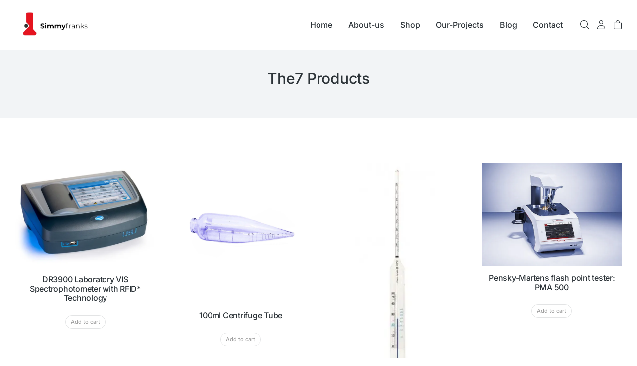

--- FILE ---
content_type: text/html; charset=UTF-8
request_url: https://simmyfranks.com/elements/products/
body_size: 24749
content:
<!DOCTYPE html>
<!--[if !(IE 6) | !(IE 7) | !(IE 8)  ]><!-->
<html lang="en-US" class="no-js">
<!--<![endif]-->
<head>
	<meta charset="UTF-8" />
				<meta name="viewport" content="width=device-width, initial-scale=1, maximum-scale=1, user-scalable=0"/>
				<link rel="profile" href="https://gmpg.org/xfn/11" />
	<meta name='robots' content='index, follow, max-image-preview:large, max-snippet:-1, max-video-preview:-1' />
	<style>img:is([sizes="auto" i], [sizes^="auto," i]) { contain-intrinsic-size: 3000px 1500px }</style>
	
	<!-- This site is optimized with the Yoast SEO plugin v26.8 - https://yoast.com/product/yoast-seo-wordpress/ -->
	<title>The7 Products - Simmyfranks</title>
	<link rel="canonical" href="https://simmyfranks.com/elements/products/" />
	<meta property="og:locale" content="en_US" />
	<meta property="og:type" content="article" />
	<meta property="og:title" content="The7 Products - Simmyfranks" />
	<meta property="og:url" content="https://simmyfranks.com/elements/products/" />
	<meta property="og:site_name" content="Simmyfranks" />
	<meta name="twitter:card" content="summary_large_image" />
	<script type="application/ld+json" class="yoast-schema-graph">{"@context":"https://schema.org","@graph":[{"@type":"WebPage","@id":"https://simmyfranks.com/elements/products/","url":"https://simmyfranks.com/elements/products/","name":"The7 Products - Simmyfranks","isPartOf":{"@id":"https://simmyfranks.com/#website"},"datePublished":"2021-08-09T11:30:36+00:00","breadcrumb":{"@id":"https://simmyfranks.com/elements/products/#breadcrumb"},"inLanguage":"en-US","potentialAction":[{"@type":"ReadAction","target":["https://simmyfranks.com/elements/products/"]}]},{"@type":"BreadcrumbList","@id":"https://simmyfranks.com/elements/products/#breadcrumb","itemListElement":[{"@type":"ListItem","position":1,"name":"Home","item":"https://simmyfranks.com/"},{"@type":"ListItem","position":2,"name":"Elements","item":"https://simmyfranks.com/elements/"},{"@type":"ListItem","position":3,"name":"The7 Products"}]},{"@type":"WebSite","@id":"https://simmyfranks.com/#website","url":"https://simmyfranks.com/","name":"Simmyfranks","description":"Medical and Science Laboratory Equipment Supplier in Nigeria","publisher":{"@id":"https://simmyfranks.com/#organization"},"potentialAction":[{"@type":"SearchAction","target":{"@type":"EntryPoint","urlTemplate":"https://simmyfranks.com/?s={search_term_string}"},"query-input":{"@type":"PropertyValueSpecification","valueRequired":true,"valueName":"search_term_string"}}],"inLanguage":"en-US"},{"@type":"Organization","@id":"https://simmyfranks.com/#organization","name":"Simmyfranks","url":"https://simmyfranks.com/","logo":{"@type":"ImageObject","inLanguage":"en-US","@id":"https://simmyfranks.com/#/schema/logo/image/","url":"https://simmyfranks.com/wp-content/uploads/2022/11/Simmy_logo-removebg-preview-e1668868126580.png","contentUrl":"https://simmyfranks.com/wp-content/uploads/2022/11/Simmy_logo-removebg-preview-e1668868126580.png","width":453,"height":186,"caption":"Simmyfranks"},"image":{"@id":"https://simmyfranks.com/#/schema/logo/image/"}}]}</script>
	<!-- / Yoast SEO plugin. -->


<link rel='dns-prefetch' href='//cdnjs.cloudflare.com' />
<link rel='dns-prefetch' href='//www.google.com' />
<link rel="alternate" type="application/rss+xml" title="Simmyfranks &raquo; Feed" href="https://simmyfranks.com/feed/" />
<link rel="alternate" type="application/rss+xml" title="Simmyfranks &raquo; Comments Feed" href="https://simmyfranks.com/comments/feed/" />
<style id='classic-theme-styles-inline-css'>
/*! This file is auto-generated */
.wp-block-button__link{color:#fff;background-color:#32373c;border-radius:9999px;box-shadow:none;text-decoration:none;padding:calc(.667em + 2px) calc(1.333em + 2px);font-size:1.125em}.wp-block-file__button{background:#32373c;color:#fff;text-decoration:none}
</style>
<link rel='stylesheet' id='mphb-shortcodes-group-availability-calendar-css-css' href='https://simmyfranks.com/wp-content/plugins/motopress-hotel-booking-lite/assets/js/shortcodes/group-availability-calendar/index.css?ver=5.3.3' media='all' />
<style id='global-styles-inline-css'>
:root{--wp--preset--aspect-ratio--square: 1;--wp--preset--aspect-ratio--4-3: 4/3;--wp--preset--aspect-ratio--3-4: 3/4;--wp--preset--aspect-ratio--3-2: 3/2;--wp--preset--aspect-ratio--2-3: 2/3;--wp--preset--aspect-ratio--16-9: 16/9;--wp--preset--aspect-ratio--9-16: 9/16;--wp--preset--color--black: #000000;--wp--preset--color--cyan-bluish-gray: #abb8c3;--wp--preset--color--white: #FFF;--wp--preset--color--pale-pink: #f78da7;--wp--preset--color--vivid-red: #cf2e2e;--wp--preset--color--luminous-vivid-orange: #ff6900;--wp--preset--color--luminous-vivid-amber: #fcb900;--wp--preset--color--light-green-cyan: #7bdcb5;--wp--preset--color--vivid-green-cyan: #00d084;--wp--preset--color--pale-cyan-blue: #8ed1fc;--wp--preset--color--vivid-cyan-blue: #0693e3;--wp--preset--color--vivid-purple: #9b51e0;--wp--preset--color--accent: #999999;--wp--preset--color--dark-gray: #111;--wp--preset--color--light-gray: #767676;--wp--preset--gradient--vivid-cyan-blue-to-vivid-purple: linear-gradient(135deg,rgba(6,147,227,1) 0%,rgb(155,81,224) 100%);--wp--preset--gradient--light-green-cyan-to-vivid-green-cyan: linear-gradient(135deg,rgb(122,220,180) 0%,rgb(0,208,130) 100%);--wp--preset--gradient--luminous-vivid-amber-to-luminous-vivid-orange: linear-gradient(135deg,rgba(252,185,0,1) 0%,rgba(255,105,0,1) 100%);--wp--preset--gradient--luminous-vivid-orange-to-vivid-red: linear-gradient(135deg,rgba(255,105,0,1) 0%,rgb(207,46,46) 100%);--wp--preset--gradient--very-light-gray-to-cyan-bluish-gray: linear-gradient(135deg,rgb(238,238,238) 0%,rgb(169,184,195) 100%);--wp--preset--gradient--cool-to-warm-spectrum: linear-gradient(135deg,rgb(74,234,220) 0%,rgb(151,120,209) 20%,rgb(207,42,186) 40%,rgb(238,44,130) 60%,rgb(251,105,98) 80%,rgb(254,248,76) 100%);--wp--preset--gradient--blush-light-purple: linear-gradient(135deg,rgb(255,206,236) 0%,rgb(152,150,240) 100%);--wp--preset--gradient--blush-bordeaux: linear-gradient(135deg,rgb(254,205,165) 0%,rgb(254,45,45) 50%,rgb(107,0,62) 100%);--wp--preset--gradient--luminous-dusk: linear-gradient(135deg,rgb(255,203,112) 0%,rgb(199,81,192) 50%,rgb(65,88,208) 100%);--wp--preset--gradient--pale-ocean: linear-gradient(135deg,rgb(255,245,203) 0%,rgb(182,227,212) 50%,rgb(51,167,181) 100%);--wp--preset--gradient--electric-grass: linear-gradient(135deg,rgb(202,248,128) 0%,rgb(113,206,126) 100%);--wp--preset--gradient--midnight: linear-gradient(135deg,rgb(2,3,129) 0%,rgb(40,116,252) 100%);--wp--preset--font-size--small: 13px;--wp--preset--font-size--medium: 20px;--wp--preset--font-size--large: 36px;--wp--preset--font-size--x-large: 42px;--wp--preset--spacing--20: 0.44rem;--wp--preset--spacing--30: 0.67rem;--wp--preset--spacing--40: 1rem;--wp--preset--spacing--50: 1.5rem;--wp--preset--spacing--60: 2.25rem;--wp--preset--spacing--70: 3.38rem;--wp--preset--spacing--80: 5.06rem;--wp--preset--shadow--natural: 6px 6px 9px rgba(0, 0, 0, 0.2);--wp--preset--shadow--deep: 12px 12px 50px rgba(0, 0, 0, 0.4);--wp--preset--shadow--sharp: 6px 6px 0px rgba(0, 0, 0, 0.2);--wp--preset--shadow--outlined: 6px 6px 0px -3px rgba(255, 255, 255, 1), 6px 6px rgba(0, 0, 0, 1);--wp--preset--shadow--crisp: 6px 6px 0px rgba(0, 0, 0, 1);}:where(.is-layout-flex){gap: 0.5em;}:where(.is-layout-grid){gap: 0.5em;}body .is-layout-flex{display: flex;}.is-layout-flex{flex-wrap: wrap;align-items: center;}.is-layout-flex > :is(*, div){margin: 0;}body .is-layout-grid{display: grid;}.is-layout-grid > :is(*, div){margin: 0;}:where(.wp-block-columns.is-layout-flex){gap: 2em;}:where(.wp-block-columns.is-layout-grid){gap: 2em;}:where(.wp-block-post-template.is-layout-flex){gap: 1.25em;}:where(.wp-block-post-template.is-layout-grid){gap: 1.25em;}.has-black-color{color: var(--wp--preset--color--black) !important;}.has-cyan-bluish-gray-color{color: var(--wp--preset--color--cyan-bluish-gray) !important;}.has-white-color{color: var(--wp--preset--color--white) !important;}.has-pale-pink-color{color: var(--wp--preset--color--pale-pink) !important;}.has-vivid-red-color{color: var(--wp--preset--color--vivid-red) !important;}.has-luminous-vivid-orange-color{color: var(--wp--preset--color--luminous-vivid-orange) !important;}.has-luminous-vivid-amber-color{color: var(--wp--preset--color--luminous-vivid-amber) !important;}.has-light-green-cyan-color{color: var(--wp--preset--color--light-green-cyan) !important;}.has-vivid-green-cyan-color{color: var(--wp--preset--color--vivid-green-cyan) !important;}.has-pale-cyan-blue-color{color: var(--wp--preset--color--pale-cyan-blue) !important;}.has-vivid-cyan-blue-color{color: var(--wp--preset--color--vivid-cyan-blue) !important;}.has-vivid-purple-color{color: var(--wp--preset--color--vivid-purple) !important;}.has-black-background-color{background-color: var(--wp--preset--color--black) !important;}.has-cyan-bluish-gray-background-color{background-color: var(--wp--preset--color--cyan-bluish-gray) !important;}.has-white-background-color{background-color: var(--wp--preset--color--white) !important;}.has-pale-pink-background-color{background-color: var(--wp--preset--color--pale-pink) !important;}.has-vivid-red-background-color{background-color: var(--wp--preset--color--vivid-red) !important;}.has-luminous-vivid-orange-background-color{background-color: var(--wp--preset--color--luminous-vivid-orange) !important;}.has-luminous-vivid-amber-background-color{background-color: var(--wp--preset--color--luminous-vivid-amber) !important;}.has-light-green-cyan-background-color{background-color: var(--wp--preset--color--light-green-cyan) !important;}.has-vivid-green-cyan-background-color{background-color: var(--wp--preset--color--vivid-green-cyan) !important;}.has-pale-cyan-blue-background-color{background-color: var(--wp--preset--color--pale-cyan-blue) !important;}.has-vivid-cyan-blue-background-color{background-color: var(--wp--preset--color--vivid-cyan-blue) !important;}.has-vivid-purple-background-color{background-color: var(--wp--preset--color--vivid-purple) !important;}.has-black-border-color{border-color: var(--wp--preset--color--black) !important;}.has-cyan-bluish-gray-border-color{border-color: var(--wp--preset--color--cyan-bluish-gray) !important;}.has-white-border-color{border-color: var(--wp--preset--color--white) !important;}.has-pale-pink-border-color{border-color: var(--wp--preset--color--pale-pink) !important;}.has-vivid-red-border-color{border-color: var(--wp--preset--color--vivid-red) !important;}.has-luminous-vivid-orange-border-color{border-color: var(--wp--preset--color--luminous-vivid-orange) !important;}.has-luminous-vivid-amber-border-color{border-color: var(--wp--preset--color--luminous-vivid-amber) !important;}.has-light-green-cyan-border-color{border-color: var(--wp--preset--color--light-green-cyan) !important;}.has-vivid-green-cyan-border-color{border-color: var(--wp--preset--color--vivid-green-cyan) !important;}.has-pale-cyan-blue-border-color{border-color: var(--wp--preset--color--pale-cyan-blue) !important;}.has-vivid-cyan-blue-border-color{border-color: var(--wp--preset--color--vivid-cyan-blue) !important;}.has-vivid-purple-border-color{border-color: var(--wp--preset--color--vivid-purple) !important;}.has-vivid-cyan-blue-to-vivid-purple-gradient-background{background: var(--wp--preset--gradient--vivid-cyan-blue-to-vivid-purple) !important;}.has-light-green-cyan-to-vivid-green-cyan-gradient-background{background: var(--wp--preset--gradient--light-green-cyan-to-vivid-green-cyan) !important;}.has-luminous-vivid-amber-to-luminous-vivid-orange-gradient-background{background: var(--wp--preset--gradient--luminous-vivid-amber-to-luminous-vivid-orange) !important;}.has-luminous-vivid-orange-to-vivid-red-gradient-background{background: var(--wp--preset--gradient--luminous-vivid-orange-to-vivid-red) !important;}.has-very-light-gray-to-cyan-bluish-gray-gradient-background{background: var(--wp--preset--gradient--very-light-gray-to-cyan-bluish-gray) !important;}.has-cool-to-warm-spectrum-gradient-background{background: var(--wp--preset--gradient--cool-to-warm-spectrum) !important;}.has-blush-light-purple-gradient-background{background: var(--wp--preset--gradient--blush-light-purple) !important;}.has-blush-bordeaux-gradient-background{background: var(--wp--preset--gradient--blush-bordeaux) !important;}.has-luminous-dusk-gradient-background{background: var(--wp--preset--gradient--luminous-dusk) !important;}.has-pale-ocean-gradient-background{background: var(--wp--preset--gradient--pale-ocean) !important;}.has-electric-grass-gradient-background{background: var(--wp--preset--gradient--electric-grass) !important;}.has-midnight-gradient-background{background: var(--wp--preset--gradient--midnight) !important;}.has-small-font-size{font-size: var(--wp--preset--font-size--small) !important;}.has-medium-font-size{font-size: var(--wp--preset--font-size--medium) !important;}.has-large-font-size{font-size: var(--wp--preset--font-size--large) !important;}.has-x-large-font-size{font-size: var(--wp--preset--font-size--x-large) !important;}
:where(.wp-block-post-template.is-layout-flex){gap: 1.25em;}:where(.wp-block-post-template.is-layout-grid){gap: 1.25em;}
:where(.wp-block-columns.is-layout-flex){gap: 2em;}:where(.wp-block-columns.is-layout-grid){gap: 2em;}
:root :where(.wp-block-pullquote){font-size: 1.5em;line-height: 1.6;}
</style>
<link rel='stylesheet' id='contact-form-7-css' href='https://simmyfranks.com/wp-content/plugins/contact-form-7/includes/css/styles.css?ver=6.1.4' media='all' />
<link rel='stylesheet' id='go-pricing-styles-css' href='https://simmyfranks.com/wp-content/plugins/go_pricing/assets/css/go_pricing_styles.css?ver=3.4' media='all' />
<link rel='stylesheet' id='mphb-kbwood-datepick-css-css' href='https://simmyfranks.com/wp-content/plugins/motopress-hotel-booking-lite/vendors/kbwood/datepick/jquery.datepick.css?ver=5.3.3' media='all' />
<link rel='stylesheet' id='mphb-css' href='https://simmyfranks.com/wp-content/plugins/motopress-hotel-booking-lite/assets/css/mphb.min.css?ver=5.3.3' media='all' />
<style id='woocommerce-inline-inline-css'>
.woocommerce form .form-row .required { visibility: visible; }
</style>
<link rel='stylesheet' id='the7-woocommerce-e-cart-css' href='https://simmyfranks.com/wp-content/themes/dt-the7/css/compatibility/elementor/the7-woocommerce-cart.min.css?ver=12.10.0.1' media='all' />
<link rel='stylesheet' id='e-motion-fx-css' href='https://simmyfranks.com/wp-content/plugins/elementor-pro/assets/css/modules/motion-fx.min.css?ver=3.32.3' media='all' />
<link rel='stylesheet' id='e-animation-fadeInRight-css' href='https://simmyfranks.com/wp-content/plugins/elementor/assets/lib/animations/styles/fadeInRight.min.css?ver=3.34.2' media='all' />
<link rel='stylesheet' id='elementor-frontend-css' href='https://simmyfranks.com/wp-content/plugins/elementor/assets/css/frontend.min.css?ver=3.34.2' media='all' />
<link rel='stylesheet' id='e-popup-css' href='https://simmyfranks.com/wp-content/plugins/elementor-pro/assets/css/conditionals/popup.min.css?ver=3.32.3' media='all' />
<link rel='stylesheet' id='widget-image-css' href='https://simmyfranks.com/wp-content/plugins/elementor/assets/css/widget-image.min.css?ver=3.34.2' media='all' />
<link rel='stylesheet' id='the7_horizontal-menu-css' href='https://simmyfranks.com/wp-content/themes/dt-the7/css/compatibility/elementor/the7-horizontal-menu-widget.min.css?ver=12.10.0.1' media='all' />
<link rel='stylesheet' id='the7-icon-widget-css' href='https://simmyfranks.com/wp-content/themes/dt-the7/css/compatibility/elementor/the7-icon-widget.min.css?ver=12.10.0.1' media='all' />
<link rel='stylesheet' id='the7-woocommerce-menu-cart-css' href='https://simmyfranks.com/wp-content/themes/dt-the7/css/compatibility/elementor/the7-woocommerce-menu-cart.min.css?ver=12.10.0.1' media='all' />
<link rel='stylesheet' id='the7-e-sticky-effect-css' href='https://simmyfranks.com/wp-content/themes/dt-the7/css/compatibility/elementor/the7-sticky-effects.min.css?ver=12.10.0.1' media='all' />
<link rel='stylesheet' id='widget-heading-css' href='https://simmyfranks.com/wp-content/plugins/elementor/assets/css/widget-heading.min.css?ver=3.34.2' media='all' />
<link rel='stylesheet' id='widget-spacer-css' href='https://simmyfranks.com/wp-content/plugins/elementor/assets/css/widget-spacer.min.css?ver=3.34.2' media='all' />
<link rel='stylesheet' id='the7-vertical-menu-widget-css' href='https://simmyfranks.com/wp-content/themes/dt-the7/css/compatibility/elementor/the7-vertical-menu-widget.min.css?ver=12.10.0.1' media='all' />
<link rel='stylesheet' id='widget-divider-css' href='https://simmyfranks.com/wp-content/plugins/elementor/assets/css/widget-divider.min.css?ver=3.34.2' media='all' />
<link rel='stylesheet' id='elementor-icons-css' href='https://simmyfranks.com/wp-content/plugins/elementor/assets/lib/eicons/css/elementor-icons.min.css?ver=5.46.0' media='all' />
<link rel='stylesheet' id='elementor-post-7-css' href='https://simmyfranks.com/wp-content/uploads/elementor/css/post-7.css?ver=1762193673' media='all' />
<link rel='stylesheet' id='the7-filter-decorations-base-css' href='https://simmyfranks.com/wp-content/themes/dt-the7/css/compatibility/elementor/the7-filter-decorations-base.min.css?ver=12.10.0.1' media='all' />
<link rel='stylesheet' id='the7-wc-products-css' href='https://simmyfranks.com/wp-content/themes/dt-the7/css/compatibility/elementor/the7-wc-products-widget.min.css?ver=12.10.0.1' media='all' />
<link rel='stylesheet' id='elementor-post-43650-css' href='https://simmyfranks.com/wp-content/uploads/elementor/css/post-43650.css?ver=1762208874' media='all' />
<link rel='stylesheet' id='elementor-post-77242-css' href='https://simmyfranks.com/wp-content/uploads/elementor/css/post-77242.css?ver=1762193673' media='all' />
<link rel='stylesheet' id='elementor-post-50845-css' href='https://simmyfranks.com/wp-content/uploads/elementor/css/post-50845.css?ver=1762193673' media='all' />
<link rel='stylesheet' id='elementor-post-21569-css' href='https://simmyfranks.com/wp-content/uploads/elementor/css/post-21569.css?ver=1762287061' media='all' />
<link rel='stylesheet' id='elementor-post-50913-css' href='https://simmyfranks.com/wp-content/uploads/elementor/css/post-50913.css?ver=1762193717' media='all' />
<link rel='stylesheet' id='dt-main-css' href='https://simmyfranks.com/wp-content/themes/dt-the7/css/main.min.css?ver=12.10.0.1' media='all' />
<link rel='stylesheet' id='the7-custom-scrollbar-css' href='https://simmyfranks.com/wp-content/themes/dt-the7/lib/custom-scrollbar/custom-scrollbar.min.css?ver=12.10.0.1' media='all' />
<link rel='stylesheet' id='the7-core-css' href='https://simmyfranks.com/wp-content/plugins/dt-the7-core/assets/css/post-type.min.css?ver=2.7.12' media='all' />
<link rel='stylesheet' id='the7-css-vars-css' href='https://simmyfranks.com/wp-content/uploads/the7-css/css-vars.css?ver=f0c81783fe5a' media='all' />
<link rel='stylesheet' id='dt-custom-css' href='https://simmyfranks.com/wp-content/uploads/the7-css/custom.css?ver=f0c81783fe5a' media='all' />
<link rel='stylesheet' id='wc-dt-custom-css' href='https://simmyfranks.com/wp-content/uploads/the7-css/compatibility/wc-dt-custom.css?ver=f0c81783fe5a' media='all' />
<link rel='stylesheet' id='dt-media-css' href='https://simmyfranks.com/wp-content/uploads/the7-css/media.css?ver=f0c81783fe5a' media='all' />
<link rel='stylesheet' id='the7-mega-menu-css' href='https://simmyfranks.com/wp-content/uploads/the7-css/mega-menu.css?ver=f0c81783fe5a' media='all' />
<link rel='stylesheet' id='the7-elements-albums-portfolio-css' href='https://simmyfranks.com/wp-content/uploads/the7-css/the7-elements-albums-portfolio.css?ver=f0c81783fe5a' media='all' />
<link rel='stylesheet' id='the7-elements-css' href='https://simmyfranks.com/wp-content/uploads/the7-css/post-type-dynamic.css?ver=f0c81783fe5a' media='all' />
<link rel='stylesheet' id='style-css' href='https://simmyfranks.com/wp-content/themes/dt-the7/style.css?ver=12.10.0.1' media='all' />
<link rel='stylesheet' id='the7-elementor-global-css' href='https://simmyfranks.com/wp-content/themes/dt-the7/css/compatibility/elementor/elementor-global.min.css?ver=12.10.0.1' media='all' />
<link rel='stylesheet' id='the7-widget-css' href='https://simmyfranks.com/wp-content/themes/dt-the7/css/compatibility/elementor/the7-widget.min.css?ver=12.10.0.1' media='all' />
<link rel='stylesheet' id='elementor-gf-local-dmsans-css' href='https://simmyfranks.com/wp-content/uploads/elementor/google-fonts/css/dmsans.css?ver=1742250719' media='all' />
<link rel='stylesheet' id='elementor-gf-local-inter-css' href='https://simmyfranks.com/wp-content/uploads/elementor/google-fonts/css/inter.css?ver=1742250749' media='all' />
<link rel='stylesheet' id='elementor-gf-local-assistant-css' href='https://simmyfranks.com/wp-content/uploads/elementor/google-fonts/css/assistant.css?ver=1742250753' media='all' />
<link rel='stylesheet' id='elementor-icons-The7-bootstrap-css' href='https://simmyfranks.com/wp-content/uploads/elementor/custom-icons/The7-bootstrap/style.css?ver=1.0.0' media='all' />
<link rel='stylesheet' id='elementor-icons-shared-0-css' href='https://simmyfranks.com/wp-content/plugins/elementor/assets/lib/font-awesome/css/fontawesome.min.css?ver=5.15.3' media='all' />
<link rel='stylesheet' id='elementor-icons-fa-solid-css' href='https://simmyfranks.com/wp-content/plugins/elementor/assets/lib/font-awesome/css/solid.min.css?ver=5.15.3' media='all' />
<script src="https://simmyfranks.com/wp-includes/js/jquery/jquery.min.js?ver=3.7.1" id="jquery-core-js"></script>
<script src="https://simmyfranks.com/wp-includes/js/jquery/jquery-migrate.min.js?ver=3.4.1" id="jquery-migrate-js"></script>
<script id="gw-tweenmax-js-before">
var oldGS=window.GreenSockGlobals,oldGSQueue=window._gsQueue,oldGSDefine=window._gsDefine;window._gsDefine=null;delete(window._gsDefine);var gwGS=window.GreenSockGlobals={};
</script>
<script src="https://cdnjs.cloudflare.com/ajax/libs/gsap/1.11.2/TweenMax.min.js" id="gw-tweenmax-js"></script>
<script id="gw-tweenmax-js-after">
try{window.GreenSockGlobals=null;window._gsQueue=null;window._gsDefine=null;delete(window.GreenSockGlobals);delete(window._gsQueue);delete(window._gsDefine);window.GreenSockGlobals=oldGS;window._gsQueue=oldGSQueue;window._gsDefine=oldGSDefine;}catch(e){}
</script>
<script src="https://simmyfranks.com/wp-content/plugins/recaptcha-woo/js/rcfwc.js?ver=1.0" id="rcfwc-js-js" defer data-wp-strategy="defer"></script>
<script src="https://www.google.com/recaptcha/api.js?hl=en_US" id="recaptcha-js" defer data-wp-strategy="defer"></script>
<script src="https://simmyfranks.com/wp-content/plugins/woocommerce/assets/js/jquery-blockui/jquery.blockUI.min.js?ver=2.7.0-wc.10.4.3" id="wc-jquery-blockui-js" defer data-wp-strategy="defer"></script>
<script id="wc-add-to-cart-js-extra">
var wc_add_to_cart_params = {"ajax_url":"\/wp-admin\/admin-ajax.php","wc_ajax_url":"\/?wc-ajax=%%endpoint%%","i18n_view_cart":"View cart","cart_url":"https:\/\/simmyfranks.com\/shop\/shop-cart\/","is_cart":"","cart_redirect_after_add":"no"};
</script>
<script src="https://simmyfranks.com/wp-content/plugins/woocommerce/assets/js/frontend/add-to-cart.min.js?ver=10.4.3" id="wc-add-to-cart-js" defer data-wp-strategy="defer"></script>
<script src="https://simmyfranks.com/wp-content/plugins/woocommerce/assets/js/js-cookie/js.cookie.min.js?ver=2.1.4-wc.10.4.3" id="wc-js-cookie-js" defer data-wp-strategy="defer"></script>
<script id="woocommerce-js-extra">
var woocommerce_params = {"ajax_url":"\/wp-admin\/admin-ajax.php","wc_ajax_url":"\/?wc-ajax=%%endpoint%%","i18n_password_show":"Show password","i18n_password_hide":"Hide password"};
</script>
<script src="https://simmyfranks.com/wp-content/plugins/woocommerce/assets/js/frontend/woocommerce.min.js?ver=10.4.3" id="woocommerce-js" defer data-wp-strategy="defer"></script>
<script id="wc-cart-fragments-js-extra">
var wc_cart_fragments_params = {"ajax_url":"\/wp-admin\/admin-ajax.php","wc_ajax_url":"\/?wc-ajax=%%endpoint%%","cart_hash_key":"wc_cart_hash_7111a585612c93bd373b311bc9a60ab9","fragment_name":"wc_fragments_7111a585612c93bd373b311bc9a60ab9","request_timeout":"5000"};
</script>
<script src="https://simmyfranks.com/wp-content/plugins/woocommerce/assets/js/frontend/cart-fragments.min.js?ver=10.4.3" id="wc-cart-fragments-js" defer data-wp-strategy="defer"></script>
<script id="dt-above-fold-js-extra">
var dtLocal = {"themeUrl":"https:\/\/simmyfranks.com\/wp-content\/themes\/dt-the7","passText":"To view this protected post, enter the password below:","moreButtonText":{"loading":"Loading...","loadMore":"Load more"},"postID":"43650","ajaxurl":"https:\/\/simmyfranks.com\/wp-admin\/admin-ajax.php","REST":{"baseUrl":"https:\/\/simmyfranks.com\/wp-json\/the7\/v1","endpoints":{"sendMail":"\/send-mail"}},"contactMessages":{"required":"One or more fields have an error. Please check and try again.","terms":"Please accept the privacy policy.","fillTheCaptchaError":"Please, fill the captcha."},"captchaSiteKey":"","ajaxNonce":"dfea8991a8","pageData":{"type":"page","template":"page","layout":null},"themeSettings":{"smoothScroll":"off","lazyLoading":false,"desktopHeader":{"height":""},"ToggleCaptionEnabled":"disabled","ToggleCaption":"Navigation","floatingHeader":{"showAfter":94,"showMenu":false,"height":64,"logo":{"showLogo":true,"html":"","url":"https:\/\/simmyfranks.com\/"}},"topLine":{"floatingTopLine":{"logo":{"showLogo":false,"html":""}}},"mobileHeader":{"firstSwitchPoint":1150,"secondSwitchPoint":600,"firstSwitchPointHeight":60,"secondSwitchPointHeight":50,"mobileToggleCaptionEnabled":"right","mobileToggleCaption":"Menu"},"stickyMobileHeaderFirstSwitch":{"logo":{"html":""}},"stickyMobileHeaderSecondSwitch":{"logo":{"html":""}},"sidebar":{"switchPoint":992},"boxedWidth":"1280px"},"wcCartFragmentHash":"e9d996d8b74cf56e8e773efbbf3155cf","elementor":{"settings":{"container_width":1300}}};
var dtShare = {"shareButtonText":{"facebook":"Share on Facebook","twitter":"Share on X","pinterest":"Pin it","linkedin":"Share on Linkedin","whatsapp":"Share on Whatsapp"},"overlayOpacity":"90"};
</script>
<script src="https://simmyfranks.com/wp-content/themes/dt-the7/js/above-the-fold.min.js?ver=12.10.0.1" id="dt-above-fold-js"></script>
<script src="https://simmyfranks.com/wp-content/themes/dt-the7/js/compatibility/woocommerce/woocommerce.min.js?ver=12.10.0.1" id="dt-woocommerce-js"></script>
<link rel="https://api.w.org/" href="https://simmyfranks.com/wp-json/" /><link rel="alternate" title="JSON" type="application/json" href="https://simmyfranks.com/wp-json/wp/v2/pages/43650" /><link rel="EditURI" type="application/rsd+xml" title="RSD" href="https://simmyfranks.com/xmlrpc.php?rsd" />
<meta name="generator" content="WordPress 6.8.3" />
<meta name="generator" content="WooCommerce 10.4.3" />
<link rel='shortlink' href='https://simmyfranks.com/?p=43650' />
<link rel="alternate" title="oEmbed (JSON)" type="application/json+oembed" href="https://simmyfranks.com/wp-json/oembed/1.0/embed?url=https%3A%2F%2Fsimmyfranks.com%2Felements%2Fproducts%2F" />
<link rel="alternate" title="oEmbed (XML)" type="text/xml+oembed" href="https://simmyfranks.com/wp-json/oembed/1.0/embed?url=https%3A%2F%2Fsimmyfranks.com%2Felements%2Fproducts%2F&#038;format=xml" />
<!-- HFCM by 99 Robots - Snippet # 1: Google tag -->
<!-- Google tag (gtag.js) -->
<script async src="https://www.googletagmanager.com/gtag/js?id=UA-173564025-1"></script>
<script>
  window.dataLayer = window.dataLayer || [];
  function gtag(){dataLayer.push(arguments);}
  gtag('js', new Date());

  gtag('config', 'UA-173564025-1');
</script>

<!-- /end HFCM by 99 Robots -->
<!-- HFCM by 99 Robots - Snippet # 2: Facebook Pixel -->
<!-- Facebook Pixel Code -->
<script>
!function(f,b,e,v,n,t,s)
{if(f.fbq)return;n=f.fbq=function(){n.callMethod?
n.callMethod.apply(n,arguments):n.queue.push(arguments)};
if(!f._fbq)f._fbq=n;n.push=n;n.loaded=!0;n.version='2.0';
n.queue=[];t=b.createElement(e);t.async=!0;
t.src=v;s=b.getElementsByTagName(e)[0];
s.parentNode.insertBefore(t,s)}(window,document,'script',
'https://connect.facebook.net/en_US/fbevents.js');
 fbq('init', '532957964004654'); 
fbq('track', 'PageView');
</script>
<noscript>
 <img height="1" width="1" 
src="https://www.facebook.com/tr?id=532957964004654&ev=PageView
&noscript=1"/>
</noscript>
<!-- End Facebook Pixel Code -->

<!-- /end HFCM by 99 Robots -->
	<noscript><style>.woocommerce-product-gallery{ opacity: 1 !important; }</style></noscript>
	<meta name="generator" content="Elementor 3.34.2; settings: css_print_method-external, google_font-enabled, font_display-swap">
<style>.recentcomments a{display:inline !important;padding:0 !important;margin:0 !important;}</style>			<style>
				.e-con.e-parent:nth-of-type(n+4):not(.e-lazyloaded):not(.e-no-lazyload),
				.e-con.e-parent:nth-of-type(n+4):not(.e-lazyloaded):not(.e-no-lazyload) * {
					background-image: none !important;
				}
				@media screen and (max-height: 1024px) {
					.e-con.e-parent:nth-of-type(n+3):not(.e-lazyloaded):not(.e-no-lazyload),
					.e-con.e-parent:nth-of-type(n+3):not(.e-lazyloaded):not(.e-no-lazyload) * {
						background-image: none !important;
					}
				}
				@media screen and (max-height: 640px) {
					.e-con.e-parent:nth-of-type(n+2):not(.e-lazyloaded):not(.e-no-lazyload),
					.e-con.e-parent:nth-of-type(n+2):not(.e-lazyloaded):not(.e-no-lazyload) * {
						background-image: none !important;
					}
				}
			</style>
			<meta name="generator" content="Powered by Slider Revolution 6.7.38 - responsive, Mobile-Friendly Slider Plugin for WordPress with comfortable drag and drop interface." />
<link rel="icon" href="https://simmyfranks.com/wp-content/uploads/2022/11/cropped-Simmyfranks-Logo-No-Background-e1667488265206-32x32.png" sizes="32x32" />
<link rel="icon" href="https://simmyfranks.com/wp-content/uploads/2022/11/cropped-Simmyfranks-Logo-No-Background-e1667488265206-192x192.png" sizes="192x192" />
<link rel="apple-touch-icon" href="https://simmyfranks.com/wp-content/uploads/2022/11/cropped-Simmyfranks-Logo-No-Background-e1667488265206-180x180.png" />
<meta name="msapplication-TileImage" content="https://simmyfranks.com/wp-content/uploads/2022/11/cropped-Simmyfranks-Logo-No-Background-e1667488265206-270x270.png" />
<script>function setREVStartSize(e){
			//window.requestAnimationFrame(function() {
				window.RSIW = window.RSIW===undefined ? window.innerWidth : window.RSIW;
				window.RSIH = window.RSIH===undefined ? window.innerHeight : window.RSIH;
				try {
					var pw = document.getElementById(e.c).parentNode.offsetWidth,
						newh;
					pw = pw===0 || isNaN(pw) || (e.l=="fullwidth" || e.layout=="fullwidth") ? window.RSIW : pw;
					e.tabw = e.tabw===undefined ? 0 : parseInt(e.tabw);
					e.thumbw = e.thumbw===undefined ? 0 : parseInt(e.thumbw);
					e.tabh = e.tabh===undefined ? 0 : parseInt(e.tabh);
					e.thumbh = e.thumbh===undefined ? 0 : parseInt(e.thumbh);
					e.tabhide = e.tabhide===undefined ? 0 : parseInt(e.tabhide);
					e.thumbhide = e.thumbhide===undefined ? 0 : parseInt(e.thumbhide);
					e.mh = e.mh===undefined || e.mh=="" || e.mh==="auto" ? 0 : parseInt(e.mh,0);
					if(e.layout==="fullscreen" || e.l==="fullscreen")
						newh = Math.max(e.mh,window.RSIH);
					else{
						e.gw = Array.isArray(e.gw) ? e.gw : [e.gw];
						for (var i in e.rl) if (e.gw[i]===undefined || e.gw[i]===0) e.gw[i] = e.gw[i-1];
						e.gh = e.el===undefined || e.el==="" || (Array.isArray(e.el) && e.el.length==0)? e.gh : e.el;
						e.gh = Array.isArray(e.gh) ? e.gh : [e.gh];
						for (var i in e.rl) if (e.gh[i]===undefined || e.gh[i]===0) e.gh[i] = e.gh[i-1];
											
						var nl = new Array(e.rl.length),
							ix = 0,
							sl;
						e.tabw = e.tabhide>=pw ? 0 : e.tabw;
						e.thumbw = e.thumbhide>=pw ? 0 : e.thumbw;
						e.tabh = e.tabhide>=pw ? 0 : e.tabh;
						e.thumbh = e.thumbhide>=pw ? 0 : e.thumbh;
						for (var i in e.rl) nl[i] = e.rl[i]<window.RSIW ? 0 : e.rl[i];
						sl = nl[0];
						for (var i in nl) if (sl>nl[i] && nl[i]>0) { sl = nl[i]; ix=i;}
						var m = pw>(e.gw[ix]+e.tabw+e.thumbw) ? 1 : (pw-(e.tabw+e.thumbw)) / (e.gw[ix]);
						newh =  (e.gh[ix] * m) + (e.tabh + e.thumbh);
					}
					var el = document.getElementById(e.c);
					if (el!==null && el) el.style.height = newh+"px";
					el = document.getElementById(e.c+"_wrapper");
					if (el!==null && el) {
						el.style.height = newh+"px";
						el.style.display = "block";
					}
				} catch(e){
					console.log("Failure at Presize of Slider:" + e)
				}
			//});
		  };</script>
		<style id="wp-custom-css">
			.woocommerce-Price-amount {
	display:none !important;
}

.showcoupon {
	display: none !important;
}

.showcoupon-tag {
	display: none !important;
}

.cart-subtotal {
	display: none !important;
}

.order-total {
	display: none !important;
}

.single_add_to_cart_button {
	
}

.subtotal-text {
	display: none !important;
}

.woocommerce-order-overview__total {
	display: none !important;
}

tfoot {
	display:none !important;
}

.pswp {
	display: none !important;
}
		</style>
		<style id='the7-custom-inline-css' type='text/css'>
.sub-nav .menu-item i.fa,
.sub-nav .menu-item i.fas,
.sub-nav .menu-item i.far,
.sub-nav .menu-item i.fab {
	text-align: center;
	width: 1.25em;
}
</style>
</head>
<body id="the7-body" class="wp-singular page-template-default page page-id-43650 page-child parent-pageid-77255 wp-custom-logo wp-embed-responsive wp-theme-dt-the7 theme-dt-the7 the7-core-ver-2.7.12 woocommerce-no-js dt-responsive-on right-mobile-menu-close-icon ouside-menu-close-icon mobile-close-right-caption  fade-thin-mobile-menu-close-icon fade-medium-menu-close-icon srcset-enabled btn-flat custom-btn-color custom-btn-hover-color first-switch-logo-left first-switch-menu-right second-switch-logo-left second-switch-menu-right right-mobile-menu layzr-loading-on popup-message-style the7-ver-12.10.0.1 elementor-default elementor-template-full-width elementor-clear-template elementor-kit-7 elementor-page elementor-page-43650 elementor-page-50913">
<!-- The7 12.10.0.1 -->

<div id="page" >
	<a class="skip-link screen-reader-text" href="#content">Skip to content</a>

		<header data-elementor-type="header" data-elementor-id="50845" class="elementor elementor-50845 elementor-location-header" data-elementor-post-type="elementor_library">
					<section class="elementor-section elementor-top-section elementor-element elementor-element-968da6e elementor-section-height-min-height the7-e-sticky-row-yes the7-e-sticky-effect-yes the7-e-sticky-overlap-yes elementor-section-boxed elementor-section-height-default elementor-section-items-middle" data-id="968da6e" data-element_type="section" data-settings="{&quot;background_background&quot;:&quot;classic&quot;,&quot;the7_sticky_row&quot;:&quot;yes&quot;,&quot;the7_sticky_effects_offset&quot;:30,&quot;the7_sticky_effects&quot;:&quot;yes&quot;,&quot;the7_sticky_effects_devices&quot;:[&quot;desktop&quot;],&quot;the7_sticky_row_overlap&quot;:&quot;yes&quot;,&quot;the7_sticky_row_devices&quot;:[&quot;desktop&quot;,&quot;tablet&quot;,&quot;mobile&quot;],&quot;the7_sticky_row_offset&quot;:0}">
						<div class="elementor-container elementor-column-gap-no">
					<div class="elementor-column elementor-col-25 elementor-top-column elementor-element elementor-element-49473c7 elementor-hidden-tablet elementor-hidden-mobile" data-id="49473c7" data-element_type="column">
			<div class="elementor-widget-wrap elementor-element-populated">
						<div class="elementor-element elementor-element-fa8bc97 the7-img-sticky-size-effect-yes elementor-widget elementor-widget-image" data-id="fa8bc97" data-element_type="widget" data-widget_type="image.default">
				<div class="elementor-widget-container">
																<a href="https://simmyfranks.com">
							<img width="300" height="123" src="https://simmyfranks.com/wp-content/uploads/2022/11/Simmy_logo-removebg-preview-e1668868126580-300x123.png" class="attachment-medium size-medium wp-image-77567" alt="" srcset="https://simmyfranks.com/wp-content/uploads/2022/11/Simmy_logo-removebg-preview-e1668868126580-300x123.png 300w, https://simmyfranks.com/wp-content/uploads/2022/11/Simmy_logo-removebg-preview-e1668868126580.png 453w" sizes="(max-width: 300px) 100vw, 300px" />								</a>
															</div>
				</div>
					</div>
		</div>
				<div class="elementor-column elementor-col-25 elementor-top-column elementor-element elementor-element-d76c1a4" data-id="d76c1a4" data-element_type="column">
			<div class="elementor-widget-wrap elementor-element-populated">
						<div class="elementor-element elementor-element-18944c0 items-decoration-yes sub-icon_align-side sub-menu-position-tablet-justify toggle-align-left decoration-downwards decoration-position-top parent-item-clickable-yes mob-menu-dropdown decoration-align-height sub-menu-position-left dt-sub-menu_align-left sub-icon_position-right elementor-widget elementor-widget-the7_horizontal-menu" data-id="18944c0" data-element_type="widget" data-settings="{&quot;parent_is_clickable&quot;:&quot;yes&quot;,&quot;dropdown&quot;:&quot;tablet&quot;,&quot;dropdown_type&quot;:&quot;dropdown&quot;}" data-widget_type="the7_horizontal-menu.default">
				<div class="elementor-widget-container">
					<div class="horizontal-menu-wrap">				<style>
					@media screen and (max-width: 1024px) {
						.elementor-widget-the7_horizontal-menu.elementor-widget {
							--menu-display: none;
							--mobile-display: inline-flex;
						}
					}
				</style>
				<div class="horizontal-menu-toggle hidden-on-load" role="button" tabindex="0" aria-label="Menu Toggle" aria-expanded="false"><span class="right menu-toggle-icons" aria-hidden="true" role="presentation"><svg xmlns="http://www.w3.org/2000/svg" xmlns:xlink="http://www.w3.org/1999/xlink" id="Layer_1" x="0px" y="0px" viewBox="0 0 24 24" style="enable-background:new 0 0 24 24;" xml:space="preserve"><path d="M16,11H2c-0.6,0-1,0.4-1,1s0.4,1,1,1h14c0.6,0,1-0.4,1-1S16.6,11,16,11z"></path><path d="M22,5H2C1.4,5,1,5.4,1,6s0.4,1,1,1h20c0.6,0,1-0.4,1-1S22.6,5,22,5z"></path><path d="M20,17H2c-0.6,0-1,0.4-1,1s0.4,1,1,1h18c0.6,0,1-0.4,1-1S20.6,17,20,17z"></path></svg><svg xmlns="http://www.w3.org/2000/svg" xmlns:xlink="http://www.w3.org/1999/xlink" id="Layer_1" x="0px" y="0px" viewBox="0 0 24 24" style="enable-background:new 0 0 24 24;" xml:space="preserve"><path d="M13.4,12l5.7-5.7c0.4-0.4,0.4-1,0-1.4c-0.4-0.4-1-0.4-1.4,0L12,10.6L6.3,4.9c-0.4-0.4-1-0.4-1.4,0c-0.4,0.4-0.4,1,0,1.4 l5.7,5.7l-5.7,5.7c-0.4,0.4-0.4,1,0,1.4c0.4,0.4,1,0.4,1.4,0l5.7-5.7l5.7,5.7c0.4,0.4,1,0.4,1.4,0c0.4-0.4,0.4-1,0-1.4L13.4,12z"></path></svg></span></div><nav class="dt-nav-menu-horizontal--main dt-nav-menu-horizontal__container justify-content-end widget-divider- indicator-off"><ul class="dt-nav-menu-horizontal d-flex flex-row justify-content-end"><li class="menu-item menu-item-type-post_type menu-item-object-page menu-item-home menu-item-77301 first depth-0"><a href='https://simmyfranks.com/' data-level='1'><span class="item-content"><span class="menu-item-text  "><span class="menu-text">Home</span></span><span class="submenu-indicator" ><span class="submenu-mob-indicator" ><i aria-hidden="true" class="mobile-menu-icon fas fa-caret-down"></i><i aria-hidden="true" class="mobile-act-icon fas fa-caret-up"></i></span></span></span></a></li> <li class="menu-item menu-item-type-post_type menu-item-object-page menu-item-77319 depth-0"><a href='https://simmyfranks.com/about/' data-level='1'><span class="item-content"><span class="menu-item-text  "><span class="menu-text">About-us</span></span><span class="submenu-indicator" ><span class="submenu-mob-indicator" ><i aria-hidden="true" class="mobile-menu-icon fas fa-caret-down"></i><i aria-hidden="true" class="mobile-act-icon fas fa-caret-up"></i></span></span></span></a></li> <li class="menu-item menu-item-type-custom menu-item-object-custom menu-item-77912 depth-0"><a href='https://simmyfranks.com/shop' data-level='1'><span class="item-content"><span class="menu-item-text  "><span class="menu-text">Shop</span></span><span class="submenu-indicator" ><span class="submenu-mob-indicator" ><i aria-hidden="true" class="mobile-menu-icon fas fa-caret-down"></i><i aria-hidden="true" class="mobile-act-icon fas fa-caret-up"></i></span></span></span></a></li> <li class="menu-item menu-item-type-custom menu-item-object-custom menu-item-82981 depth-0"><a href='https://simmyfranks.com/our_project/' data-level='1'><span class="item-content"><span class="menu-item-text  "><span class="menu-text">Our-Projects</span></span><span class="submenu-indicator" ><span class="submenu-mob-indicator" ><i aria-hidden="true" class="mobile-menu-icon fas fa-caret-down"></i><i aria-hidden="true" class="mobile-act-icon fas fa-caret-up"></i></span></span></span></a></li> <li class="menu-item menu-item-type-custom menu-item-object-custom menu-item-78181 depth-0"><a href='https://simmyfranks.com/blog' data-level='1'><span class="item-content"><span class="menu-item-text  "><span class="menu-text">Blog</span></span><span class="submenu-indicator" ><span class="submenu-mob-indicator" ><i aria-hidden="true" class="mobile-menu-icon fas fa-caret-down"></i><i aria-hidden="true" class="mobile-act-icon fas fa-caret-up"></i></span></span></span></a></li> <li class="menu-item menu-item-type-post_type menu-item-object-page menu-item-77325 last depth-0"><a href='https://simmyfranks.com/contact/' data-level='1'><span class="item-content"><span class="menu-item-text  "><span class="menu-text">Contact</span></span><span class="submenu-indicator" ><span class="submenu-mob-indicator" ><i aria-hidden="true" class="mobile-menu-icon fas fa-caret-down"></i><i aria-hidden="true" class="mobile-act-icon fas fa-caret-up"></i></span></span></span></a></li> </ul></nav></div>				</div>
				</div>
					</div>
		</div>
				<div class="elementor-column elementor-col-25 elementor-top-column elementor-element elementor-element-5a0164f elementor-hidden-desktop" data-id="5a0164f" data-element_type="column">
			<div class="elementor-widget-wrap elementor-element-populated">
						<div class="elementor-element elementor-element-a88f71b the7-img-sticky-size-effect-yes elementor-widget elementor-widget-image" data-id="a88f71b" data-element_type="widget" data-widget_type="image.default">
				<div class="elementor-widget-container">
																<a href="https://simmyfranks.com">
							<img width="453" height="186" src="https://simmyfranks.com/wp-content/uploads/2022/11/Simmy_logo-removebg-preview-e1668868126580.png" class="attachment-large size-large wp-image-77567" alt="" srcset="https://simmyfranks.com/wp-content/uploads/2022/11/Simmy_logo-removebg-preview-e1668868126580.png 453w, https://simmyfranks.com/wp-content/uploads/2022/11/Simmy_logo-removebg-preview-e1668868126580-300x123.png 300w" sizes="(max-width: 453px) 100vw, 453px" />								</a>
															</div>
				</div>
					</div>
		</div>
				<div class="elementor-column elementor-col-25 elementor-top-column elementor-element elementor-element-2b655f3" data-id="2b655f3" data-element_type="column">
			<div class="elementor-widget-wrap elementor-element-populated">
						<div class="elementor-element elementor-element-66123f6 elementor-widget__width-auto elementor-align-center elementor-widget elementor-widget-the7_icon_widget" data-id="66123f6" data-element_type="widget" data-widget_type="the7_icon_widget.default">
				<div class="elementor-widget-container">
					<div class="the7-icon-wrapper the7-elementor-widget"><a class="elementor-icon" href="#elementor-action%3Aaction%3Dpopup%3Aopen%26settings%3DeyJpZCI6IjUyMTU0IiwidG9nZ2xlIjpmYWxzZX0%3D"><i aria-hidden="true" class="the7bootstrap- the7-bootstrap-search-thin"></i></a></div>				</div>
				</div>
				<div class="elementor-element elementor-element-e9b6234 elementor-widget__width-auto elementor-align-center elementor-widget elementor-widget-the7_icon_widget" data-id="e9b6234" data-element_type="widget" data-widget_type="the7_icon_widget.default">
				<div class="elementor-widget-container">
					<div class="the7-icon-wrapper the7-elementor-widget"><a class="elementor-icon" href="https://simmyfranks.com/shop-default-page/shop-my-account/"><i aria-hidden="true" class="the7bootstrap- the7-bootstrap-person-login"></i></a></div>				</div>
				</div>
				<div class="dt-empty-cart elementor-element elementor-element-fec7349 elementor-widget__width-auto dt-menu-cart--items-indicator-bubble elementor-widget elementor-widget-the7-woocommerce-menu-cart" data-id="fec7349" data-element_type="widget" data-settings="{&quot;popup_action_adding_product&quot;:&quot;yes&quot;}" data-widget_type="the7-woocommerce-menu-cart.default">
				<div class="elementor-widget-container">
					
		<div class="dt-menu-cart__toggle has-popup">
			<a class="dt-menu-cart__toggle_button" href="#elementor-action%3Aaction%3Dpopup%3Aopen%26settings%3DeyJpZCI6NzcyNDIsInRvZ2dsZSI6ZmFsc2V9" aria-expanded="false" aria-label="Open cart" data-counter="0">
				<span class="dt-button-icon">
											<span class="elementor-icon">
							<i class="the7bootstrap- the7-bootstrap-bag"></i>						</span>
									</span>
				<span class="dt-cart-content">
										<span class="dt-cart-title">Cart </span>
										<span class="dt-cart-subtotal" data-product-count="0"><span class="woocommerce-Price-amount amount"><bdi><span class="woocommerce-Price-currencySymbol">&#8358;</span>0.00</bdi></span></span>				</span>
			</a>
		</div>

						</div>
				</div>
					</div>
		</div>
					</div>
		</section>
				</header>
		

<div id="main" class="sidebar-none sidebar-divider-off">

	
	<div class="main-gradient"></div>
	<div class="wf-wrap">
	<div class="wf-container-main">

	


	<div id="content" class="content" role="main">

				<div data-elementor-type="single-page" data-elementor-id="50913" class="elementor elementor-50913 elementor-location-single post-43650 page type-page status-publish hentry" data-elementor-post-type="elementor_library">
					<section class="elementor-section elementor-top-section elementor-element elementor-element-631d7e8 elementor-reverse-tablet elementor-reverse-mobile elementor-section-height-min-height elementor-section-boxed elementor-section-height-default elementor-section-items-middle" data-id="631d7e8" data-element_type="section" data-settings="{&quot;background_background&quot;:&quot;classic&quot;}">
						<div class="elementor-container elementor-column-gap-wider">
					<div class="elementor-column elementor-col-100 elementor-top-column elementor-element elementor-element-73f1fa0" data-id="73f1fa0" data-element_type="column">
			<div class="elementor-widget-wrap elementor-element-populated">
						<div class="elementor-element elementor-element-fc126ca elementor-widget elementor-widget-the7-breadcrumb" data-id="fc126ca" data-element_type="widget" data-widget_type="the7-breadcrumb.default">
				<div class="elementor-widget-container">
					<div class="assistive-text">You are here:</div><ol class="breadcrumbs text-small rcrumbs" itemscope itemtype="https://schema.org/BreadcrumbList"><li itemprop="itemListElement" itemscope itemtype="https://schema.org/ListItem"><a itemprop="item" href="https://simmyfranks.com/" title="Home"><span itemprop="name">Home</span></a><meta itemprop="position" content="1" /></li><li itemprop="itemListElement" itemscope itemtype="https://schema.org/ListItem"><a itemprop="item" href="https://simmyfranks.com/elements/" title="Elements"><span itemprop="name">Elements</span></a><meta itemprop="position" content="2" /></li><li class="current" itemprop="itemListElement" itemscope itemtype="https://schema.org/ListItem"><span itemprop="name">The7 Products</span><meta itemprop="position" content="3" /></li></ol>				</div>
				</div>
				<div class="elementor-element elementor-element-48b67ca elementor-widget elementor-widget-spacer" data-id="48b67ca" data-element_type="widget" data-widget_type="spacer.default">
				<div class="elementor-widget-container">
							<div class="elementor-spacer">
			<div class="elementor-spacer-inner"></div>
		</div>
						</div>
				</div>
				<div class="elementor-element elementor-element-a4e5ab6 elementor-widget elementor-widget-heading" data-id="a4e5ab6" data-element_type="widget" data-widget_type="heading.default">
				<div class="elementor-widget-container">
					<h2 class="elementor-heading-title elementor-size-default">The7 Products</h2>				</div>
				</div>
					</div>
		</div>
					</div>
		</section>
				<section class="elementor-section elementor-top-section elementor-element elementor-element-0baf9b6 elementor-section-full_width elementor-section-height-default elementor-section-height-default" data-id="0baf9b6" data-element_type="section">
						<div class="elementor-container elementor-column-gap-no">
					<div class="elementor-column elementor-col-100 elementor-top-column elementor-element elementor-element-1102c08" data-id="1102c08" data-element_type="column">
			<div class="elementor-widget-wrap elementor-element-populated">
						<div class="elementor-element elementor-element-98f5a50 elementor-widget elementor-widget-theme-post-content" data-id="98f5a50" data-element_type="widget" data-widget_type="theme-post-content.default">
				<div class="elementor-widget-container">
							<div data-elementor-type="wp-page" data-elementor-id="43650" class="elementor elementor-43650" data-elementor-post-type="page">
						<section class="elementor-section elementor-top-section elementor-element elementor-element-9e90f3a elementor-section-boxed elementor-section-height-default elementor-section-height-default" data-id="9e90f3a" data-element_type="section">
						<div class="elementor-container elementor-column-gap-wider">
					<div class="elementor-column elementor-col-100 elementor-top-column elementor-element elementor-element-25dba63" data-id="25dba63" data-element_type="column">
			<div class="elementor-widget-wrap elementor-element-populated">
						<div class="elementor-element elementor-element-296926f btn-position-below_image variations-visible-n layout-content_below_img onsale-h-position-left onsale-v-position-top icon-visibility-y elementor-widget elementor-widget-the7-wc-products" data-id="296926f" data-element_type="widget" data-settings="{&quot;show_variations&quot;:&quot;n&quot;,&quot;show_add_to_cart&quot;:&quot;y&quot;}" data-widget_type="the7-wc-products.default">
				<div class="elementor-widget-container">
					<div class="products-shortcode the7-elementor-widget loading-effect-none the7-wc-products-296926f mode-grid dt-css-grid-wrap cart-btn-below-img wc-img-hover resize-by-browser-width jquery-filter" data-padding="0" data-cur-page="1" data-wide-desktop-columns-num="4" data-desktop-columns-num="4" data-v-tablet-columns-num="4" data-phone-columns-num="2" data-post-limit="-1" data-pagination-mode="none" data-scroll-offset="" aria-live="assertive"><div class="dt-css-grid custom-pagination-handler"><div class="visible wf-cell product-wrap" data-post-id="77659">
		<article class="post visible product type-product post-77659 status-publish first instock product_cat-uncategorized has-post-thumbnail shipping-taxable purchasable product-type-simple project-odd">
			<figure class="woocom-project">
				<div class="trigger-img-hover woo-buttons-on-img">

					<div class="img-border"><a href="https://simmyfranks.com/product/dr3900-laboratory-vis-spectrophotometer-with-rfid-technology/" class="alignnone img-wrap layzr-bg img-css-resize-wrapper"><img fetchpriority="high" width="600" height="446" src="data:image/svg+xml,%3Csvg%20xmlns%3D&#039;http%3A%2F%2Fwww.w3.org%2F2000%2Fsvg&#039;%20viewBox%3D&#039;0%200%20600%20446&#039;%2F%3E" class="attachment-full size-full preload-me aspect lazy lazy-load" alt="DR3900 Laboratory VIS Spectrophotometer with RFID* Technology" decoding="async" sizes="(max-width: 600px) 100vw, 600px" style="--ratio: 600 / 446;" data-src="https://simmyfranks.com/wp-content/uploads/2022/11/D.jpeg" loading="eager" data-srcset="https://simmyfranks.com/wp-content/uploads/2022/11/D.jpeg 600w, https://simmyfranks.com/wp-content/uploads/2022/11/D-300x223.jpeg 300w" /><img width="600" height="445" src="data:image/svg+xml,%3Csvg%20xmlns%3D&#039;http%3A%2F%2Fwww.w3.org%2F2000%2Fsvg&#039;%20viewBox%3D&#039;0%200%20600%20445&#039;%2F%3E" class="show-on-hover back-image preload-me aspect lazy lazy-load" alt="" decoding="async" sizes="(max-width: 600px) 100vw, 600px" style="--ratio: 600 / 445;" data-src="https://simmyfranks.com/wp-content/uploads/2022/11/D1.jpeg" loading="eager" data-srcset="https://simmyfranks.com/wp-content/uploads/2022/11/D1.jpeg 600w, https://simmyfranks.com/wp-content/uploads/2022/11/D1-300x223.jpeg 300w" /></a></div>
				</div>
				<figcaption class="woocom-list-content">

					<h4 class="product-title "><a href="https://simmyfranks.com/product/dr3900-laboratory-vis-spectrophotometer-with-rfid-technology/" title="DR3900 Laboratory VIS Spectrophotometer with RFID* Technology" rel="bookmark">DR3900 Laboratory VIS Spectrophotometer with RFID* Technology</a></h4><span class="price"><span class="woocommerce-Price-amount amount"><span class="woocommerce-Price-currencySymbol">&#8358;</span>0.00</span></span><div class="woo-list-buttons"><a data-product_id="77659" data-product_sku="" aria-label="Add to cart: &ldquo;DR3900 Laboratory VIS Spectrophotometer with RFID* Technology&rdquo;" rel="nofollow" href="/elements/products/?add-to-cart=77659" data-quantity="1" data-widget-id="296926f" class="product_type_simple add_to_cart_button ajax_add_to_cart box-button elementor-button elementor-size-xs">Add to cart</a></div>
				</figcaption>
			</figure>
		</article>

		</div><div class="visible wf-cell product-wrap" data-post-id="78411">
		<article class="post visible product type-product post-78411 status-publish instock product_cat-uncategorized product_tag-100ml product_tag-100ml-centrifuge-tube product_tag-biological-samples product_tag-centrifuge product_tag-conical-shape product_tag-graduations product_tag-laboratory product_tag-polypropylene product_tag-tube has-post-thumbnail shipping-taxable purchasable product-type-simple project-odd">
			<figure class="woocom-project">
				<div class="trigger-img-hover woo-buttons-on-img">

					<div class="img-border"><a href="https://simmyfranks.com/product/100ml-centrifuge-tube/" class="alignnone img-wrap layzr-bg img-css-resize-wrapper"><img width="2048" height="2048" src="data:image/svg+xml,%3Csvg%20xmlns%3D&#039;http%3A%2F%2Fwww.w3.org%2F2000%2Fsvg&#039;%20viewBox%3D&#039;0%200%202048%202048&#039;%2F%3E" class="attachment-full size-full preload-me aspect lazy lazy-load" alt="100ml Centrifuge Tube" decoding="async" sizes="(max-width: 2048px) 100vw, 2048px" style="--ratio: 2048 / 2048;" data-src="https://simmyfranks.com/wp-content/uploads/2023/02/CENTRIFUGE-TUBE-100ML.jpg" loading="eager" data-srcset="https://simmyfranks.com/wp-content/uploads/2023/02/CENTRIFUGE-TUBE-100ML.jpg 2048w, https://simmyfranks.com/wp-content/uploads/2023/02/CENTRIFUGE-TUBE-100ML-300x300.jpg 300w, https://simmyfranks.com/wp-content/uploads/2023/02/CENTRIFUGE-TUBE-100ML-1024x1024.jpg 1024w, https://simmyfranks.com/wp-content/uploads/2023/02/CENTRIFUGE-TUBE-100ML-150x150.jpg 150w, https://simmyfranks.com/wp-content/uploads/2023/02/CENTRIFUGE-TUBE-100ML-768x768.jpg 768w, https://simmyfranks.com/wp-content/uploads/2023/02/CENTRIFUGE-TUBE-100ML-1536x1536.jpg 1536w, https://simmyfranks.com/wp-content/uploads/2023/02/CENTRIFUGE-TUBE-100ML-1200x1200.jpg 1200w, https://simmyfranks.com/wp-content/uploads/2023/02/CENTRIFUGE-TUBE-100ML-200x200.jpg 200w" /></a></div>
				</div>
				<figcaption class="woocom-list-content">

					<h4 class="product-title "><a href="https://simmyfranks.com/product/100ml-centrifuge-tube/" title="100ml Centrifuge Tube" rel="bookmark">100ml Centrifuge Tube</a></h4><span class="price"><span class="woocommerce-Price-amount amount"><span class="woocommerce-Price-currencySymbol">&#8358;</span>0.00</span></span><div class="woo-list-buttons"><a data-product_id="78411" data-product_sku="" aria-label="Add to cart: &ldquo;100ml Centrifuge Tube&rdquo;" rel="nofollow" href="/elements/products/?add-to-cart=78411" data-quantity="1" data-widget-id="296926f" class="product_type_simple add_to_cart_button ajax_add_to_cart box-button elementor-button elementor-size-xs">Add to cart</a></div>
				</figcaption>
			</figure>
		</article>

		</div><div class="visible wf-cell product-wrap" data-post-id="77668">
		<article class="post visible product type-product post-77668 status-publish instock product_cat-uncategorized product_tag-hydrometers has-post-thumbnail shipping-taxable purchasable product-type-simple project-odd">
			<figure class="woocom-project">
				<div class="trigger-img-hover woo-buttons-on-img">

					<div class="img-border"><a href="https://simmyfranks.com/product/vee-gee-6614ts-6-plato-hydrometer-with-thermometer-7-5-to-16-0-1/" class="alignnone img-wrap layzr-bg img-css-resize-wrapper"><img width="270" height="500" src="data:image/svg+xml,%3Csvg%20xmlns%3D&#039;http%3A%2F%2Fwww.w3.org%2F2000%2Fsvg&#039;%20viewBox%3D&#039;0%200%20270%20500&#039;%2F%3E" class="attachment-full size-full preload-me aspect lazy lazy-load" alt="VEE GEE 6614TS-6 Plato Hydrometer with thermometer, 7.5 to 16°, 0.1°" decoding="async" sizes="(max-width: 270px) 100vw, 270px" style="--ratio: 270 / 500;" data-src="https://simmyfranks.com/wp-content/uploads/2022/11/T1.jpeg" loading="eager" data-srcset="https://simmyfranks.com/wp-content/uploads/2022/11/T1.jpeg 270w, https://simmyfranks.com/wp-content/uploads/2022/11/T1-162x300.jpeg 162w" /></a></div>
				</div>
				<figcaption class="woocom-list-content">

					<h4 class="product-title "><a href="https://simmyfranks.com/product/vee-gee-6614ts-6-plato-hydrometer-with-thermometer-7-5-to-16-0-1/" title="VEE GEE 6614TS-6 Plato Hydrometer with thermometer, 7.5 to 16°, 0.1°" rel="bookmark">VEE GEE 6614TS-6 Plato Hydrometer with thermometer, 7.5 to 16°, 0.1°</a></h4><span class="price"><span class="woocommerce-Price-amount amount"><span class="woocommerce-Price-currencySymbol">&#8358;</span>0.00</span></span><div class="woo-list-buttons"><a data-product_id="77668" data-product_sku="" aria-label="Add to cart: &ldquo;VEE GEE 6614TS-6 Plato Hydrometer with thermometer, 7.5 to 16°, 0.1°&rdquo;" rel="nofollow" href="/elements/products/?add-to-cart=77668" data-quantity="1" data-widget-id="296926f" class="product_type_simple add_to_cart_button ajax_add_to_cart box-button elementor-button elementor-size-xs">Add to cart</a></div>
				</figcaption>
			</figure>
		</article>

		</div><div class="visible wf-cell product-wrap" data-post-id="77672">
		<article class="post visible product type-product post-77672 status-publish last instock product_cat-uncategorized has-post-thumbnail shipping-taxable purchasable product-type-simple project-odd">
			<figure class="woocom-project">
				<div class="trigger-img-hover woo-buttons-on-img">

					<div class="img-border"><a href="https://simmyfranks.com/product/pensky-martens-flash-point-tester-pma-500/" class="alignnone img-wrap layzr-bg img-css-resize-wrapper"><img width="690" height="506" src="data:image/svg+xml,%3Csvg%20xmlns%3D&#039;http%3A%2F%2Fwww.w3.org%2F2000%2Fsvg&#039;%20viewBox%3D&#039;0%200%20690%20506&#039;%2F%3E" class="attachment-full size-full preload-me aspect lazy lazy-load" alt="Pensky-Martens flash point tester: PMA 500" decoding="async" sizes="(max-width: 690px) 100vw, 690px" style="--ratio: 690 / 506;" data-src="https://simmyfranks.com/wp-content/uploads/2022/11/P1.jpeg" loading="eager" data-srcset="https://simmyfranks.com/wp-content/uploads/2022/11/P1.jpeg 690w, https://simmyfranks.com/wp-content/uploads/2022/11/P1-300x220.jpeg 300w" /><img width="690" height="506" src="data:image/svg+xml,%3Csvg%20xmlns%3D&#039;http%3A%2F%2Fwww.w3.org%2F2000%2Fsvg&#039;%20viewBox%3D&#039;0%200%20690%20506&#039;%2F%3E" class="show-on-hover back-image preload-me aspect lazy lazy-load" alt="" decoding="async" sizes="(max-width: 690px) 100vw, 690px" style="--ratio: 690 / 506;" data-src="https://simmyfranks.com/wp-content/uploads/2022/11/P3.jpeg" loading="eager" data-srcset="https://simmyfranks.com/wp-content/uploads/2022/11/P3.jpeg 690w, https://simmyfranks.com/wp-content/uploads/2022/11/P3-300x220.jpeg 300w" /></a></div>
				</div>
				<figcaption class="woocom-list-content">

					<h4 class="product-title "><a href="https://simmyfranks.com/product/pensky-martens-flash-point-tester-pma-500/" title="Pensky-Martens flash point tester: PMA 500" rel="bookmark">Pensky-Martens flash point tester: PMA 500</a></h4><span class="price"><span class="woocommerce-Price-amount amount"><span class="woocommerce-Price-currencySymbol">&#8358;</span>0.00</span></span><div class="woo-list-buttons"><a data-product_id="77672" data-product_sku="" aria-label="Add to cart: &ldquo;Pensky-Martens flash point tester: PMA 500&rdquo;" rel="nofollow" href="/elements/products/?add-to-cart=77672" data-quantity="1" data-widget-id="296926f" class="product_type_simple add_to_cart_button ajax_add_to_cart box-button elementor-button elementor-size-xs">Add to cart</a></div>
				</figcaption>
			</figure>
		</article>

		</div></div></div>				</div>
				</div>
					</div>
		</div>
					</div>
		</section>
				<section class="elementor-section elementor-top-section elementor-element elementor-element-598d2f5 elementor-section-boxed elementor-section-height-default elementor-section-height-default" data-id="598d2f5" data-element_type="section">
						<div class="elementor-container elementor-column-gap-wider">
					<div class="elementor-column elementor-col-100 elementor-top-column elementor-element elementor-element-e5663ba" data-id="e5663ba" data-element_type="column">
			<div class="elementor-widget-wrap elementor-element-populated">
						<div class="elementor-element elementor-element-19b7c2d layout-btn_on_img btn-position-on_image variations-visible-n show-btn-always preserve-img-ratio-cover onsale-h-position-left onsale-v-position-top icon-position-right icon-position-bottom elementor-widget elementor-widget-the7-wc-products" data-id="19b7c2d" data-element_type="widget" data-settings="{&quot;show_variations&quot;:&quot;n&quot;,&quot;show_add_to_cart&quot;:&quot;y&quot;,&quot;show_btn_on_hover&quot;:&quot;always&quot;}" data-widget_type="the7-wc-products.default">
				<div class="elementor-widget-container">
					<div class="products-shortcode the7-elementor-widget loading-effect-none the7-wc-products-19b7c2d mode-grid dt-css-grid-wrap cart-btn-on-img scale-img resize-by-browser-width jquery-filter" data-padding="0" data-cur-page="1" data-wide-desktop-columns-num="4" data-desktop-columns-num="4" data-v-tablet-columns-num="4" data-phone-columns-num="2" data-post-limit="-1" data-pagination-mode="none" data-scroll-offset="" aria-live="assertive"><div class="dt-css-grid custom-pagination-handler"><div class="visible wf-cell product-wrap" data-post-id="88518">
		<article class="post visible product type-product post-88518 status-publish first instock product_cat-uncategorized shipping-taxable purchasable product-type-simple project-odd trigger-img-hover">
			<figure class="woocom-project">
				<div class="woo-buttons-on-img">

					<div class="img-border"><a href="https://simmyfranks.com/product/plastic-stop-watch-derek/" class="alignnone img-wrap layzr-bg img-css-resize-wrapper"><img width="1200" height="1200" src="data:image/svg+xml,%3Csvg%20xmlns%3D&#039;http%3A%2F%2Fwww.w3.org%2F2000%2Fsvg&#039;%20viewBox%3D&#039;0%200%201200%201200&#039;%2F%3E" class="woocommerce-placeholder wp-post-image preload-me aspect lazy lazy-load" alt="Placeholder" decoding="async" sizes="(max-width: 1200px) 100vw, 1200px" style="--ratio: 1200 / 1200;" data-src="https://simmyfranks.com/wp-content/uploads/woocommerce-placeholder.png" loading="eager" data-srcset="https://simmyfranks.com/wp-content/uploads/woocommerce-placeholder.png 1200w, https://simmyfranks.com/wp-content/uploads/woocommerce-placeholder-200x200.png 200w, https://simmyfranks.com/wp-content/uploads/woocommerce-placeholder-300x300.png 300w, https://simmyfranks.com/wp-content/uploads/woocommerce-placeholder-1024x1024.png 1024w, https://simmyfranks.com/wp-content/uploads/woocommerce-placeholder-150x150.png 150w, https://simmyfranks.com/wp-content/uploads/woocommerce-placeholder-768x768.png 768w" /></a></div><div class="woo-list-buttons"><a data-product_id="88518" data-product_sku="" aria-label="Add to cart: &ldquo;Plastic Stop Watch - Derek&rdquo;" rel="nofollow" href="/elements/products/?add-to-cart=88518" data-quantity="1" data-widget-id="19b7c2d" class="product_type_simple add_to_cart_button ajax_add_to_cart woo-popup-button box-button elementor-button"><i aria-hidden="true" class="popup-icon the7bootstrap- the7-bootstrap-bag"></i></a></div>
				</div>
				<figcaption class="woocom-list-content">

					<h4 class="product-title "><a href="https://simmyfranks.com/product/plastic-stop-watch-derek/" title="Plastic Stop Watch &#8211; Derek" rel="bookmark">Plastic Stop Watch - Derek</a></h4><span class="price"><span class="woocommerce-Price-amount amount"><span class="woocommerce-Price-currencySymbol">&#8358;</span>0.00</span></span>
				</figcaption>
			</figure>
		</article>

		</div><div class="visible wf-cell product-wrap" data-post-id="88515">
		<article class="post visible product type-product post-88515 status-publish instock product_cat-uncategorized shipping-taxable product-type-simple project-odd trigger-img-hover">
			<figure class="woocom-project">
				<div class="woo-buttons-on-img">

					<div class="img-border"><a href="https://simmyfranks.com/product/universal-hydrometer-700-2000/" class="alignnone img-wrap layzr-bg img-css-resize-wrapper"><img width="1200" height="1200" src="data:image/svg+xml,%3Csvg%20xmlns%3D&#039;http%3A%2F%2Fwww.w3.org%2F2000%2Fsvg&#039;%20viewBox%3D&#039;0%200%201200%201200&#039;%2F%3E" class="woocommerce-placeholder wp-post-image preload-me aspect lazy lazy-load" alt="Placeholder" decoding="async" sizes="(max-width: 1200px) 100vw, 1200px" style="--ratio: 1200 / 1200;" data-src="https://simmyfranks.com/wp-content/uploads/woocommerce-placeholder.png" loading="eager" data-srcset="https://simmyfranks.com/wp-content/uploads/woocommerce-placeholder.png 1200w, https://simmyfranks.com/wp-content/uploads/woocommerce-placeholder-200x200.png 200w, https://simmyfranks.com/wp-content/uploads/woocommerce-placeholder-300x300.png 300w, https://simmyfranks.com/wp-content/uploads/woocommerce-placeholder-1024x1024.png 1024w, https://simmyfranks.com/wp-content/uploads/woocommerce-placeholder-150x150.png 150w, https://simmyfranks.com/wp-content/uploads/woocommerce-placeholder-768x768.png 768w" /></a></div><div class="woo-list-buttons"><a data-product_id="88515" data-product_sku="" aria-label="Read more about &ldquo;Universal Hydrometer - 700/2000&rdquo;" rel="nofollow" href="https://simmyfranks.com/product/universal-hydrometer-700-2000/" data-quantity="1" data-widget-id="19b7c2d" class="product_type_simple woo-popup-button box-button elementor-button"><i aria-hidden="true" class="popup-icon the7bootstrap- the7-bootstrap-bag"></i></a></div>
				</div>
				<figcaption class="woocom-list-content">

					<h4 class="product-title "><a href="https://simmyfranks.com/product/universal-hydrometer-700-2000/" title="Universal Hydrometer &#8211; 700/2000" rel="bookmark">Universal Hydrometer - 700/2000</a></h4><span class="price"></span>
				</figcaption>
			</figure>
		</article>

		</div><div class="visible wf-cell product-wrap" data-post-id="88513">
		<article class="post visible product type-product post-88513 status-publish instock product_cat-uncategorized shipping-taxable product-type-simple project-odd trigger-img-hover">
			<figure class="woocom-project">
				<div class="woo-buttons-on-img">

					<div class="img-border"><a href="https://simmyfranks.com/product/hydrometer-850-900/" class="alignnone img-wrap layzr-bg img-css-resize-wrapper"><img width="1200" height="1200" src="data:image/svg+xml,%3Csvg%20xmlns%3D&#039;http%3A%2F%2Fwww.w3.org%2F2000%2Fsvg&#039;%20viewBox%3D&#039;0%200%201200%201200&#039;%2F%3E" class="woocommerce-placeholder wp-post-image preload-me aspect lazy lazy-load" alt="Placeholder" decoding="async" sizes="(max-width: 1200px) 100vw, 1200px" style="--ratio: 1200 / 1200;" data-src="https://simmyfranks.com/wp-content/uploads/woocommerce-placeholder.png" loading="eager" data-srcset="https://simmyfranks.com/wp-content/uploads/woocommerce-placeholder.png 1200w, https://simmyfranks.com/wp-content/uploads/woocommerce-placeholder-200x200.png 200w, https://simmyfranks.com/wp-content/uploads/woocommerce-placeholder-300x300.png 300w, https://simmyfranks.com/wp-content/uploads/woocommerce-placeholder-1024x1024.png 1024w, https://simmyfranks.com/wp-content/uploads/woocommerce-placeholder-150x150.png 150w, https://simmyfranks.com/wp-content/uploads/woocommerce-placeholder-768x768.png 768w" /></a></div><div class="woo-list-buttons"><a data-product_id="88513" data-product_sku="" aria-label="Read more about &ldquo;Hydrometer - 850/900&rdquo;" rel="nofollow" href="https://simmyfranks.com/product/hydrometer-850-900/" data-quantity="1" data-widget-id="19b7c2d" class="product_type_simple woo-popup-button box-button elementor-button"><i aria-hidden="true" class="popup-icon the7bootstrap- the7-bootstrap-bag"></i></a></div>
				</div>
				<figcaption class="woocom-list-content">

					<h4 class="product-title "><a href="https://simmyfranks.com/product/hydrometer-850-900/" title="Hydrometer &#8211; 850/900" rel="bookmark">Hydrometer - 850/900</a></h4><span class="price"></span>
				</figcaption>
			</figure>
		</article>

		</div><div class="visible wf-cell product-wrap" data-post-id="88511">
		<article class="post visible product type-product post-88511 status-publish last instock product_cat-uncategorized shipping-taxable product-type-simple project-odd trigger-img-hover">
			<figure class="woocom-project">
				<div class="woo-buttons-on-img">

					<div class="img-border"><a href="https://simmyfranks.com/product/digital-thermometer-2/" class="alignnone img-wrap layzr-bg img-css-resize-wrapper"><img width="1200" height="1200" src="data:image/svg+xml,%3Csvg%20xmlns%3D&#039;http%3A%2F%2Fwww.w3.org%2F2000%2Fsvg&#039;%20viewBox%3D&#039;0%200%201200%201200&#039;%2F%3E" class="woocommerce-placeholder wp-post-image preload-me aspect lazy lazy-load" alt="Placeholder" decoding="async" sizes="(max-width: 1200px) 100vw, 1200px" style="--ratio: 1200 / 1200;" data-src="https://simmyfranks.com/wp-content/uploads/woocommerce-placeholder.png" loading="eager" data-srcset="https://simmyfranks.com/wp-content/uploads/woocommerce-placeholder.png 1200w, https://simmyfranks.com/wp-content/uploads/woocommerce-placeholder-200x200.png 200w, https://simmyfranks.com/wp-content/uploads/woocommerce-placeholder-300x300.png 300w, https://simmyfranks.com/wp-content/uploads/woocommerce-placeholder-1024x1024.png 1024w, https://simmyfranks.com/wp-content/uploads/woocommerce-placeholder-150x150.png 150w, https://simmyfranks.com/wp-content/uploads/woocommerce-placeholder-768x768.png 768w" /></a></div><div class="woo-list-buttons"><a data-product_id="88511" data-product_sku="" aria-label="Read more about &ldquo;Digital Thermometer&rdquo;" rel="nofollow" href="https://simmyfranks.com/product/digital-thermometer-2/" data-quantity="1" data-widget-id="19b7c2d" class="product_type_simple woo-popup-button box-button elementor-button"><i aria-hidden="true" class="popup-icon the7bootstrap- the7-bootstrap-bag"></i></a></div>
				</div>
				<figcaption class="woocom-list-content">

					<h4 class="product-title "><a href="https://simmyfranks.com/product/digital-thermometer-2/" title="Digital Thermometer" rel="bookmark">Digital Thermometer</a></h4><span class="price"></span>
				</figcaption>
			</figure>
		</article>

		</div></div></div><div class="hidden added-to-cart-icon-template"><i aria-hidden="true" class=" the7bootstrap- the7-bootstrap-bag-check-fill"></i></div>				</div>
				</div>
					</div>
		</div>
					</div>
		</section>
				<section class="elementor-section elementor-top-section elementor-element elementor-element-9c15ea5 elementor-section-boxed elementor-section-height-default elementor-section-height-default" data-id="9c15ea5" data-element_type="section">
						<div class="elementor-container elementor-column-gap-wider">
					<div class="elementor-column elementor-col-100 elementor-top-column elementor-element elementor-element-9ca008b" data-id="9ca008b" data-element_type="column">
			<div class="elementor-widget-wrap elementor-element-populated">
						<div class="elementor-element elementor-element-76e1b38 layout-icon_with_text btn-position-on_image show-btn-on-hover variations-visible-n preserve-img-ratio-cover onsale-h-position-left onsale-v-position-top icon-position-right icon-position-bottom elementor-widget elementor-widget-the7-wc-products" data-id="76e1b38" data-element_type="widget" data-settings="{&quot;show_btn_on_hover&quot;:&quot;on-hover&quot;,&quot;show_variations&quot;:&quot;n&quot;,&quot;show_add_to_cart&quot;:&quot;y&quot;}" data-widget_type="the7-wc-products.default">
				<div class="elementor-widget-container">
					<div class="products-shortcode the7-elementor-widget loading-effect-none the7-wc-products-76e1b38 mode-grid dt-css-grid-wrap cart-btn-on-img wc-img-hover resize-by-browser-width jquery-filter" data-padding="0" data-cur-page="1" data-wide-desktop-columns-num="4" data-desktop-columns-num="4" data-v-tablet-columns-num="2" data-phone-columns-num="1" data-post-limit="-1" data-pagination-mode="none" data-scroll-offset="" aria-live="assertive"><div class="dt-css-grid custom-pagination-handler"><div class="visible wf-cell product-wrap" data-post-id="88518">
		<article class="post visible product type-product post-88518 status-publish first instock product_cat-uncategorized shipping-taxable purchasable product-type-simple project-odd trigger-img-hover">
			<figure class="woocom-project">
				<div class="woo-buttons-on-img">

					<div class="img-border"><a href="https://simmyfranks.com/product/plastic-stop-watch-derek/" class="alignnone img-wrap layzr-bg img-css-resize-wrapper"><img width="1200" height="1200" src="data:image/svg+xml,%3Csvg%20xmlns%3D&#039;http%3A%2F%2Fwww.w3.org%2F2000%2Fsvg&#039;%20viewBox%3D&#039;0%200%201200%201200&#039;%2F%3E" class="woocommerce-placeholder wp-post-image preload-me aspect lazy lazy-load" alt="Placeholder" decoding="async" sizes="(max-width: 1200px) 100vw, 1200px" style="--ratio: 1200 / 1200;" data-src="https://simmyfranks.com/wp-content/uploads/woocommerce-placeholder.png" loading="eager" data-srcset="https://simmyfranks.com/wp-content/uploads/woocommerce-placeholder.png 1200w, https://simmyfranks.com/wp-content/uploads/woocommerce-placeholder-200x200.png 200w, https://simmyfranks.com/wp-content/uploads/woocommerce-placeholder-300x300.png 300w, https://simmyfranks.com/wp-content/uploads/woocommerce-placeholder-1024x1024.png 1024w, https://simmyfranks.com/wp-content/uploads/woocommerce-placeholder-150x150.png 150w, https://simmyfranks.com/wp-content/uploads/woocommerce-placeholder-768x768.png 768w" /></a></div><div class="woo-list-buttons"><a data-product_id="88518" data-product_sku="" aria-label="Add to cart: &ldquo;Plastic Stop Watch - Derek&rdquo;" rel="nofollow" href="/elements/products/?add-to-cart=88518" data-quantity="1" data-widget-id="76e1b38" class="product_type_simple add_to_cart_button ajax_add_to_cart woo-popup-button box-button elementor-button"><span class="filter-popup">Add to cart</span><i aria-hidden="true" class="popup-icon the7bootstrap- the7-bootstrap-bag"></i></a></div>
				</div>
				<figcaption class="woocom-list-content">

					<h4 class="product-title "><a href="https://simmyfranks.com/product/plastic-stop-watch-derek/" title="Plastic Stop Watch &#8211; Derek" rel="bookmark">Plastic Stop Watch - Derek</a></h4><span class="price"><span class="woocommerce-Price-amount amount"><span class="woocommerce-Price-currencySymbol">&#8358;</span>0.00</span></span><div class="woocommerce-product-details__short-description "><h2 data-sourcepos="1:1-1:55">Derek Plastic Stopwatch: A Reliable Timekeeping Tool</h2>
<p data-sourcepos="3:1-3:24"><strong>Product Description:</strong></p>
<p data-sourcepos="5:1-5:250">Our Derek brand plastic stopwatch is a durable and reliable timekeeping instrument designed for various applications. With a clear digital display and easy-to-use buttons, this stopwatch offers precise time measurement and a compact, portable design.</p>

<h3 data-sourcepos="7:1-7:31">Key Product Specifications:</h3>
<ul data-sourcepos="9:1-15:0">
 	<li data-sourcepos="9:1-9:23"><strong>Material:</strong> Plastic</li>
 	<li data-sourcepos="9:1-9:23"><strong>Brand:</strong> Derek</li>
 	<li data-sourcepos="10:1-10:26"><strong>Display:</strong> Digital LCD</li>
 	<li data-sourcepos="13:1-13:36"><strong>Power supply:</strong> Battery-operated</li>
 	<li data-sourcepos="14:1-15:0"><strong>Other names:</strong> Stopwatch, timer</li>
</ul></div>
				</figcaption>
			</figure>
		</article>

		</div><div class="visible wf-cell product-wrap" data-post-id="88515">
		<article class="post visible product type-product post-88515 status-publish instock product_cat-uncategorized shipping-taxable product-type-simple project-odd trigger-img-hover">
			<figure class="woocom-project">
				<div class="woo-buttons-on-img">

					<div class="img-border"><a href="https://simmyfranks.com/product/universal-hydrometer-700-2000/" class="alignnone img-wrap layzr-bg img-css-resize-wrapper"><img width="1200" height="1200" src="data:image/svg+xml,%3Csvg%20xmlns%3D&#039;http%3A%2F%2Fwww.w3.org%2F2000%2Fsvg&#039;%20viewBox%3D&#039;0%200%201200%201200&#039;%2F%3E" class="woocommerce-placeholder wp-post-image preload-me aspect lazy lazy-load" alt="Placeholder" decoding="async" sizes="(max-width: 1200px) 100vw, 1200px" style="--ratio: 1200 / 1200;" data-src="https://simmyfranks.com/wp-content/uploads/woocommerce-placeholder.png" loading="eager" data-srcset="https://simmyfranks.com/wp-content/uploads/woocommerce-placeholder.png 1200w, https://simmyfranks.com/wp-content/uploads/woocommerce-placeholder-200x200.png 200w, https://simmyfranks.com/wp-content/uploads/woocommerce-placeholder-300x300.png 300w, https://simmyfranks.com/wp-content/uploads/woocommerce-placeholder-1024x1024.png 1024w, https://simmyfranks.com/wp-content/uploads/woocommerce-placeholder-150x150.png 150w, https://simmyfranks.com/wp-content/uploads/woocommerce-placeholder-768x768.png 768w" /></a></div><div class="woo-list-buttons"><a data-product_id="88515" data-product_sku="" aria-label="Read more about &ldquo;Universal Hydrometer - 700/2000&rdquo;" rel="nofollow" href="https://simmyfranks.com/product/universal-hydrometer-700-2000/" data-quantity="1" data-widget-id="76e1b38" class="product_type_simple woo-popup-button box-button elementor-button"><span class="filter-popup">Read more</span><i aria-hidden="true" class="popup-icon the7bootstrap- the7-bootstrap-bag"></i></a></div>
				</div>
				<figcaption class="woocom-list-content">

					<h4 class="product-title "><a href="https://simmyfranks.com/product/universal-hydrometer-700-2000/" title="Universal Hydrometer &#8211; 700/2000" rel="bookmark">Universal Hydrometer - 700/2000</a></h4><span class="price"></span><div class="woocommerce-product-details__short-description "><h2 data-sourcepos="1:1-1:62">Universal Hydrometer 700/2000: A Versatile Measurement Tool</h2>
<p data-sourcepos="3:1-3:24"><strong>Product Description:</strong></p>
<p data-sourcepos="5:1-5:286">Our universal hydrometer, designed for measuring the specific gravity of liquids within the range of 700-2000, is a versatile instrument suitable for various scientific applications. With a clear scale and durable construction, this hydrometer offers accurate and reliable measurements.</p>

<h3 data-sourcepos="7:1-7:31">Key Product Specifications:</h3>
<ul data-sourcepos="9:1-14:0">
 	<li data-sourcepos="9:1-9:33"><strong>Measurement range:</strong> 700-2000</li>
 	<li data-sourcepos="10:1-10:21"><strong>Material:</strong> Glass</li>
 	<li data-sourcepos="13:1-14:0"><strong>Other names:</strong> Specific gravity meter, hydrometer for heavy liquids</li>
</ul></div>
				</figcaption>
			</figure>
		</article>

		</div><div class="visible wf-cell product-wrap" data-post-id="88513">
		<article class="post visible product type-product post-88513 status-publish instock product_cat-uncategorized shipping-taxable product-type-simple project-odd trigger-img-hover">
			<figure class="woocom-project">
				<div class="woo-buttons-on-img">

					<div class="img-border"><a href="https://simmyfranks.com/product/hydrometer-850-900/" class="alignnone img-wrap layzr-bg img-css-resize-wrapper"><img width="1200" height="1200" src="data:image/svg+xml,%3Csvg%20xmlns%3D&#039;http%3A%2F%2Fwww.w3.org%2F2000%2Fsvg&#039;%20viewBox%3D&#039;0%200%201200%201200&#039;%2F%3E" class="woocommerce-placeholder wp-post-image preload-me aspect lazy lazy-load" alt="Placeholder" decoding="async" sizes="(max-width: 1200px) 100vw, 1200px" style="--ratio: 1200 / 1200;" data-src="https://simmyfranks.com/wp-content/uploads/woocommerce-placeholder.png" loading="eager" data-srcset="https://simmyfranks.com/wp-content/uploads/woocommerce-placeholder.png 1200w, https://simmyfranks.com/wp-content/uploads/woocommerce-placeholder-200x200.png 200w, https://simmyfranks.com/wp-content/uploads/woocommerce-placeholder-300x300.png 300w, https://simmyfranks.com/wp-content/uploads/woocommerce-placeholder-1024x1024.png 1024w, https://simmyfranks.com/wp-content/uploads/woocommerce-placeholder-150x150.png 150w, https://simmyfranks.com/wp-content/uploads/woocommerce-placeholder-768x768.png 768w" /></a></div><div class="woo-list-buttons"><a data-product_id="88513" data-product_sku="" aria-label="Read more about &ldquo;Hydrometer - 850/900&rdquo;" rel="nofollow" href="https://simmyfranks.com/product/hydrometer-850-900/" data-quantity="1" data-widget-id="76e1b38" class="product_type_simple woo-popup-button box-button elementor-button"><span class="filter-popup">Read more</span><i aria-hidden="true" class="popup-icon the7bootstrap- the7-bootstrap-bag"></i></a></div>
				</div>
				<figcaption class="woocom-list-content">

					<h4 class="product-title "><a href="https://simmyfranks.com/product/hydrometer-850-900/" title="Hydrometer &#8211; 850/900" rel="bookmark">Hydrometer - 850/900</a></h4><span class="price"></span><div class="woocommerce-product-details__short-description "><h2 data-sourcepos="1:1-1:51">Hydrometer 850/900: A Precision Measurement Tool</h2>
<p data-sourcepos="3:1-3:24"><strong>Product Description:</strong></p>
<p data-sourcepos="5:1-5:304">Our high-quality hydrometer, designed for measuring the specific gravity of concentrated solutions within the range of 850-900, is a precision instrument essential for various scientific applications. With a clear scale and durable construction, this hydrometer offers accurate and reliable measurements.</p>

<h3 data-sourcepos="7:1-7:31">Key Product Specifications:</h3>
<ul data-sourcepos="9:1-14:0">
 	<li data-sourcepos="9:1-9:32"><strong>Measurement range:</strong> 850-900</li>
 	<li data-sourcepos="10:1-10:21"><strong>Material:</strong> Glass</li>
 	<li data-sourcepos="13:1-14:0"><strong>Other names:</strong> Specific gravity meter, hydrometer for heavy liquids</li>
</ul></div>
				</figcaption>
			</figure>
		</article>

		</div><div class="visible wf-cell product-wrap" data-post-id="88511">
		<article class="post visible product type-product post-88511 status-publish last instock product_cat-uncategorized shipping-taxable product-type-simple project-odd trigger-img-hover">
			<figure class="woocom-project">
				<div class="woo-buttons-on-img">

					<div class="img-border"><a href="https://simmyfranks.com/product/digital-thermometer-2/" class="alignnone img-wrap layzr-bg img-css-resize-wrapper"><img width="1200" height="1200" src="data:image/svg+xml,%3Csvg%20xmlns%3D&#039;http%3A%2F%2Fwww.w3.org%2F2000%2Fsvg&#039;%20viewBox%3D&#039;0%200%201200%201200&#039;%2F%3E" class="woocommerce-placeholder wp-post-image preload-me aspect lazy lazy-load" alt="Placeholder" decoding="async" sizes="(max-width: 1200px) 100vw, 1200px" style="--ratio: 1200 / 1200;" data-src="https://simmyfranks.com/wp-content/uploads/woocommerce-placeholder.png" loading="eager" data-srcset="https://simmyfranks.com/wp-content/uploads/woocommerce-placeholder.png 1200w, https://simmyfranks.com/wp-content/uploads/woocommerce-placeholder-200x200.png 200w, https://simmyfranks.com/wp-content/uploads/woocommerce-placeholder-300x300.png 300w, https://simmyfranks.com/wp-content/uploads/woocommerce-placeholder-1024x1024.png 1024w, https://simmyfranks.com/wp-content/uploads/woocommerce-placeholder-150x150.png 150w, https://simmyfranks.com/wp-content/uploads/woocommerce-placeholder-768x768.png 768w" /></a></div><div class="woo-list-buttons"><a data-product_id="88511" data-product_sku="" aria-label="Read more about &ldquo;Digital Thermometer&rdquo;" rel="nofollow" href="https://simmyfranks.com/product/digital-thermometer-2/" data-quantity="1" data-widget-id="76e1b38" class="product_type_simple woo-popup-button box-button elementor-button"><span class="filter-popup">Read more</span><i aria-hidden="true" class="popup-icon the7bootstrap- the7-bootstrap-bag"></i></a></div>
				</div>
				<figcaption class="woocom-list-content">

					<h4 class="product-title "><a href="https://simmyfranks.com/product/digital-thermometer-2/" title="Digital Thermometer" rel="bookmark">Digital Thermometer</a></h4><span class="price"></span><div class="woocommerce-product-details__short-description "><h2 data-sourcepos="1:1-1:63">Digital Thermometer: A Precise and Reliable Measurement Tool</h2>
<p data-sourcepos="3:1-3:24"><strong>Product Description:</strong></p>
<p data-sourcepos="5:1-5:259">Our high-quality digital thermometer offers accurate and reliable temperature readings. With a clear LCD and fast response time, this thermometer is ideal for various applications, including laboratory use, food safety, and personal health monitoring.</p>

<h3 data-sourcepos="7:1-7:31">Key Product Specifications:</h3>
<ul data-sourcepos="9:1-16:0">
 	<li data-sourcepos="12:1-12:18"><strong>Display:</strong> LCD</li>
 	<li data-sourcepos="13:1-13:36"><strong>Power supply:</strong> Battery-operated</li>
 	<li data-sourcepos="15:1-16:0"><strong>Other names:</strong> Electronic thermometer, digital temperature gauge</li>
</ul></div>
				</figcaption>
			</figure>
		</article>

		</div></div></div><div class="hidden added-to-cart-icon-template"><i aria-hidden="true" class=" the7bootstrap- the7-bootstrap-bag-check-fill"></i></div>				</div>
				</div>
					</div>
		</div>
					</div>
		</section>
				<section class="elementor-section elementor-top-section elementor-element elementor-element-3e306b0 elementor-section-boxed elementor-section-height-default elementor-section-height-default" data-id="3e306b0" data-element_type="section">
						<div class="elementor-container elementor-column-gap-wider">
					<div class="elementor-column elementor-col-100 elementor-top-column elementor-element elementor-element-6d91289" data-id="6d91289" data-element_type="column">
			<div class="elementor-widget-wrap elementor-element-populated">
						<div class="elementor-element elementor-element-0a57bef layout-btn_on_img icon-position-top onsale-h-position-right icon-position-left btn-position-on_image show-btn-on-hover variations-visible-n onsale-v-position-top elementor-widget elementor-widget-the7-wc-products" data-id="0a57bef" data-element_type="widget" data-settings="{&quot;show_btn_on_hover&quot;:&quot;on-hover&quot;,&quot;show_variations&quot;:&quot;n&quot;,&quot;show_add_to_cart&quot;:&quot;y&quot;}" data-widget_type="the7-wc-products.default">
				<div class="elementor-widget-container">
					<div class="products-shortcode the7-elementor-widget loading-effect-none the7-wc-products-0a57bef mode-grid dt-css-grid-wrap cart-btn-on-img wc-img-hover resize-by-browser-width jquery-filter" data-padding="0" data-cur-page="1" data-wide-desktop-columns-num="5" data-desktop-columns-num="5" data-v-tablet-columns-num="3" data-phone-columns-num="2" data-post-limit="-1" data-pagination-mode="none" data-scroll-offset="" aria-live="assertive"><div class="dt-css-grid custom-pagination-handler"><div class="visible wf-cell product-wrap" data-post-id="88518">
		<article class="post visible product type-product post-88518 status-publish first instock product_cat-uncategorized shipping-taxable purchasable product-type-simple project-odd trigger-img-hover">
			<figure class="woocom-project">
				<div class="woo-buttons-on-img">

					<div class="img-border"><a href="https://simmyfranks.com/product/plastic-stop-watch-derek/" class="alignnone img-wrap layzr-bg img-css-resize-wrapper"><img width="1200" height="1200" src="data:image/svg+xml,%3Csvg%20xmlns%3D&#039;http%3A%2F%2Fwww.w3.org%2F2000%2Fsvg&#039;%20viewBox%3D&#039;0%200%201200%201200&#039;%2F%3E" class="woocommerce-placeholder wp-post-image preload-me aspect lazy lazy-load" alt="Placeholder" decoding="async" sizes="(max-width: 1200px) 100vw, 1200px" style="--ratio: 1200 / 1200;" data-src="https://simmyfranks.com/wp-content/uploads/woocommerce-placeholder.png" loading="eager" data-srcset="https://simmyfranks.com/wp-content/uploads/woocommerce-placeholder.png 1200w, https://simmyfranks.com/wp-content/uploads/woocommerce-placeholder-200x200.png 200w, https://simmyfranks.com/wp-content/uploads/woocommerce-placeholder-300x300.png 300w, https://simmyfranks.com/wp-content/uploads/woocommerce-placeholder-1024x1024.png 1024w, https://simmyfranks.com/wp-content/uploads/woocommerce-placeholder-150x150.png 150w, https://simmyfranks.com/wp-content/uploads/woocommerce-placeholder-768x768.png 768w" /></a></div><div class="woo-list-buttons"><a data-product_id="88518" data-product_sku="" aria-label="Add to cart: &ldquo;Plastic Stop Watch - Derek&rdquo;" rel="nofollow" href="/elements/products/?add-to-cart=88518" data-quantity="1" data-widget-id="0a57bef" class="product_type_simple add_to_cart_button ajax_add_to_cart woo-popup-button box-button elementor-button"><i aria-hidden="true" class="popup-icon the7bootstrap- the7-bootstrap-bag"></i></a></div>
				</div>
				<figcaption class="woocom-list-content">

					<h4 class="product-title "><a href="https://simmyfranks.com/product/plastic-stop-watch-derek/" title="Plastic Stop Watch &#8211; Derek" rel="bookmark">Plastic Stop Watch - Derek</a></h4><span class="price"><span class="woocommerce-Price-amount amount"><span class="woocommerce-Price-currencySymbol">&#8358;</span>0.00</span></span>
				</figcaption>
			</figure>
		</article>

		</div><div class="visible wf-cell product-wrap" data-post-id="88515">
		<article class="post visible product type-product post-88515 status-publish instock product_cat-uncategorized shipping-taxable product-type-simple project-odd trigger-img-hover">
			<figure class="woocom-project">
				<div class="woo-buttons-on-img">

					<div class="img-border"><a href="https://simmyfranks.com/product/universal-hydrometer-700-2000/" class="alignnone img-wrap layzr-bg img-css-resize-wrapper"><img width="1200" height="1200" src="data:image/svg+xml,%3Csvg%20xmlns%3D&#039;http%3A%2F%2Fwww.w3.org%2F2000%2Fsvg&#039;%20viewBox%3D&#039;0%200%201200%201200&#039;%2F%3E" class="woocommerce-placeholder wp-post-image preload-me aspect lazy lazy-load" alt="Placeholder" decoding="async" sizes="(max-width: 1200px) 100vw, 1200px" style="--ratio: 1200 / 1200;" data-src="https://simmyfranks.com/wp-content/uploads/woocommerce-placeholder.png" loading="eager" data-srcset="https://simmyfranks.com/wp-content/uploads/woocommerce-placeholder.png 1200w, https://simmyfranks.com/wp-content/uploads/woocommerce-placeholder-200x200.png 200w, https://simmyfranks.com/wp-content/uploads/woocommerce-placeholder-300x300.png 300w, https://simmyfranks.com/wp-content/uploads/woocommerce-placeholder-1024x1024.png 1024w, https://simmyfranks.com/wp-content/uploads/woocommerce-placeholder-150x150.png 150w, https://simmyfranks.com/wp-content/uploads/woocommerce-placeholder-768x768.png 768w" /></a></div><div class="woo-list-buttons"><a data-product_id="88515" data-product_sku="" aria-label="Read more about &ldquo;Universal Hydrometer - 700/2000&rdquo;" rel="nofollow" href="https://simmyfranks.com/product/universal-hydrometer-700-2000/" data-quantity="1" data-widget-id="0a57bef" class="product_type_simple woo-popup-button box-button elementor-button"><i aria-hidden="true" class="popup-icon the7bootstrap- the7-bootstrap-bag"></i></a></div>
				</div>
				<figcaption class="woocom-list-content">

					<h4 class="product-title "><a href="https://simmyfranks.com/product/universal-hydrometer-700-2000/" title="Universal Hydrometer &#8211; 700/2000" rel="bookmark">Universal Hydrometer - 700/2000</a></h4><span class="price"></span>
				</figcaption>
			</figure>
		</article>

		</div><div class="visible wf-cell product-wrap" data-post-id="88513">
		<article class="post visible product type-product post-88513 status-publish instock product_cat-uncategorized shipping-taxable product-type-simple project-odd trigger-img-hover">
			<figure class="woocom-project">
				<div class="woo-buttons-on-img">

					<div class="img-border"><a href="https://simmyfranks.com/product/hydrometer-850-900/" class="alignnone img-wrap layzr-bg img-css-resize-wrapper"><img width="1200" height="1200" src="data:image/svg+xml,%3Csvg%20xmlns%3D&#039;http%3A%2F%2Fwww.w3.org%2F2000%2Fsvg&#039;%20viewBox%3D&#039;0%200%201200%201200&#039;%2F%3E" class="woocommerce-placeholder wp-post-image preload-me aspect lazy lazy-load" alt="Placeholder" decoding="async" sizes="(max-width: 1200px) 100vw, 1200px" style="--ratio: 1200 / 1200;" data-src="https://simmyfranks.com/wp-content/uploads/woocommerce-placeholder.png" loading="eager" data-srcset="https://simmyfranks.com/wp-content/uploads/woocommerce-placeholder.png 1200w, https://simmyfranks.com/wp-content/uploads/woocommerce-placeholder-200x200.png 200w, https://simmyfranks.com/wp-content/uploads/woocommerce-placeholder-300x300.png 300w, https://simmyfranks.com/wp-content/uploads/woocommerce-placeholder-1024x1024.png 1024w, https://simmyfranks.com/wp-content/uploads/woocommerce-placeholder-150x150.png 150w, https://simmyfranks.com/wp-content/uploads/woocommerce-placeholder-768x768.png 768w" /></a></div><div class="woo-list-buttons"><a data-product_id="88513" data-product_sku="" aria-label="Read more about &ldquo;Hydrometer - 850/900&rdquo;" rel="nofollow" href="https://simmyfranks.com/product/hydrometer-850-900/" data-quantity="1" data-widget-id="0a57bef" class="product_type_simple woo-popup-button box-button elementor-button"><i aria-hidden="true" class="popup-icon the7bootstrap- the7-bootstrap-bag"></i></a></div>
				</div>
				<figcaption class="woocom-list-content">

					<h4 class="product-title "><a href="https://simmyfranks.com/product/hydrometer-850-900/" title="Hydrometer &#8211; 850/900" rel="bookmark">Hydrometer - 850/900</a></h4><span class="price"></span>
				</figcaption>
			</figure>
		</article>

		</div><div class="visible wf-cell product-wrap" data-post-id="88511">
		<article class="post visible product type-product post-88511 status-publish last instock product_cat-uncategorized shipping-taxable product-type-simple project-odd trigger-img-hover">
			<figure class="woocom-project">
				<div class="woo-buttons-on-img">

					<div class="img-border"><a href="https://simmyfranks.com/product/digital-thermometer-2/" class="alignnone img-wrap layzr-bg img-css-resize-wrapper"><img width="1200" height="1200" src="data:image/svg+xml,%3Csvg%20xmlns%3D&#039;http%3A%2F%2Fwww.w3.org%2F2000%2Fsvg&#039;%20viewBox%3D&#039;0%200%201200%201200&#039;%2F%3E" class="woocommerce-placeholder wp-post-image preload-me aspect lazy lazy-load" alt="Placeholder" decoding="async" sizes="(max-width: 1200px) 100vw, 1200px" style="--ratio: 1200 / 1200;" data-src="https://simmyfranks.com/wp-content/uploads/woocommerce-placeholder.png" loading="eager" data-srcset="https://simmyfranks.com/wp-content/uploads/woocommerce-placeholder.png 1200w, https://simmyfranks.com/wp-content/uploads/woocommerce-placeholder-200x200.png 200w, https://simmyfranks.com/wp-content/uploads/woocommerce-placeholder-300x300.png 300w, https://simmyfranks.com/wp-content/uploads/woocommerce-placeholder-1024x1024.png 1024w, https://simmyfranks.com/wp-content/uploads/woocommerce-placeholder-150x150.png 150w, https://simmyfranks.com/wp-content/uploads/woocommerce-placeholder-768x768.png 768w" /></a></div><div class="woo-list-buttons"><a data-product_id="88511" data-product_sku="" aria-label="Read more about &ldquo;Digital Thermometer&rdquo;" rel="nofollow" href="https://simmyfranks.com/product/digital-thermometer-2/" data-quantity="1" data-widget-id="0a57bef" class="product_type_simple woo-popup-button box-button elementor-button"><i aria-hidden="true" class="popup-icon the7bootstrap- the7-bootstrap-bag"></i></a></div>
				</div>
				<figcaption class="woocom-list-content">

					<h4 class="product-title "><a href="https://simmyfranks.com/product/digital-thermometer-2/" title="Digital Thermometer" rel="bookmark">Digital Thermometer</a></h4><span class="price"></span>
				</figcaption>
			</figure>
		</article>

		</div><div class="visible wf-cell product-wrap" data-post-id="88509">
		<article class="post visible product type-product post-88509 status-publish first instock product_cat-uncategorized shipping-taxable product-type-simple project-odd trigger-img-hover">
			<figure class="woocom-project">
				<div class="woo-buttons-on-img">

					<div class="img-border"><a href="https://simmyfranks.com/product/plastic-stop-watch-kadio/" class="alignnone img-wrap layzr-bg img-css-resize-wrapper"><img width="1200" height="1200" src="data:image/svg+xml,%3Csvg%20xmlns%3D&#039;http%3A%2F%2Fwww.w3.org%2F2000%2Fsvg&#039;%20viewBox%3D&#039;0%200%201200%201200&#039;%2F%3E" class="woocommerce-placeholder wp-post-image preload-me aspect lazy lazy-load" alt="Placeholder" decoding="async" sizes="(max-width: 1200px) 100vw, 1200px" style="--ratio: 1200 / 1200;" data-src="https://simmyfranks.com/wp-content/uploads/woocommerce-placeholder.png" loading="eager" data-srcset="https://simmyfranks.com/wp-content/uploads/woocommerce-placeholder.png 1200w, https://simmyfranks.com/wp-content/uploads/woocommerce-placeholder-200x200.png 200w, https://simmyfranks.com/wp-content/uploads/woocommerce-placeholder-300x300.png 300w, https://simmyfranks.com/wp-content/uploads/woocommerce-placeholder-1024x1024.png 1024w, https://simmyfranks.com/wp-content/uploads/woocommerce-placeholder-150x150.png 150w, https://simmyfranks.com/wp-content/uploads/woocommerce-placeholder-768x768.png 768w" /></a></div><div class="woo-list-buttons"><a data-product_id="88509" data-product_sku="" aria-label="Read more about &ldquo;Plastic Stop Watch - Kadio&rdquo;" rel="nofollow" href="https://simmyfranks.com/product/plastic-stop-watch-kadio/" data-quantity="1" data-widget-id="0a57bef" class="product_type_simple woo-popup-button box-button elementor-button"><i aria-hidden="true" class="popup-icon the7bootstrap- the7-bootstrap-bag"></i></a></div>
				</div>
				<figcaption class="woocom-list-content">

					<h4 class="product-title "><a href="https://simmyfranks.com/product/plastic-stop-watch-kadio/" title="Plastic Stop Watch &#8211; Kadio" rel="bookmark">Plastic Stop Watch - Kadio</a></h4><span class="price"></span>
				</figcaption>
			</figure>
		</article>

		</div></div></div><div class="hidden added-to-cart-icon-template"><i aria-hidden="true" class=" the7bootstrap- the7-bootstrap-bag-check"></i></div>				</div>
				</div>
					</div>
		</div>
					</div>
		</section>
				</div>
		<span class="cp-load-after-post"></span>				</div>
				</div>
					</div>
		</div>
					</div>
		</section>
				</div>
		
	</div><!-- #content -->

	


			</div><!-- .wf-container -->
		</div><!-- .wf-wrap -->

	
	</div><!-- #main -->

	


	<!-- !Footer -->
	<footer id="footer" class="footer solid-bg elementor-footer"  role="contentinfo">

		
			<div class="wf-wrap">
				<div class="wf-container-footer">
					<div class="wf-container">
								<footer data-elementor-type="footer" data-elementor-id="21569" class="elementor elementor-21569 elementor-location-footer" data-elementor-post-type="elementor_library">
					<section class="elementor-section elementor-top-section elementor-element elementor-element-dce774a elementor-section-boxed elementor-section-height-default elementor-section-height-default" data-id="dce774a" data-element_type="section" data-settings="{&quot;background_background&quot;:&quot;classic&quot;}">
						<div class="elementor-container elementor-column-gap-wider">
					<div class="elementor-column elementor-col-25 elementor-top-column elementor-element elementor-element-70b811f" data-id="70b811f" data-element_type="column">
			<div class="elementor-widget-wrap elementor-element-populated">
						<div class="elementor-element elementor-element-8eef154 elementor-widget elementor-widget-theme-site-title elementor-widget-heading" data-id="8eef154" data-element_type="widget" data-widget_type="theme-site-title.default">
				<div class="elementor-widget-container">
					<h2 class="elementor-heading-title elementor-size-default"><a href="https://simmyfranks.com">Simmyfranks</a></h2>				</div>
				</div>
				<div class="elementor-element elementor-element-ace063e elementor-hidden-desktop elementor-hidden-tablet elementor-hidden-mobile elementor-widget elementor-widget-spacer" data-id="ace063e" data-element_type="widget" data-widget_type="spacer.default">
				<div class="elementor-widget-container">
							<div class="elementor-spacer">
			<div class="elementor-spacer-inner"></div>
		</div>
						</div>
				</div>
				<div class="elementor-element elementor-element-6dd479a elementor-widget elementor-widget-text-editor" data-id="6dd479a" data-element_type="widget" data-widget_type="text-editor.default">
				<div class="elementor-widget-container">
									<p>Reach us Monday – Friday<br />8 am – 6 pm (UTC+7)</p><p>Saturday: 8am &#8211; 2pm</p>								</div>
				</div>
				<div class="elementor-element elementor-element-9ade71d elementor-widget elementor-widget-spacer" data-id="9ade71d" data-element_type="widget" data-widget_type="spacer.default">
				<div class="elementor-widget-container">
							<div class="elementor-spacer">
			<div class="elementor-spacer-inner"></div>
		</div>
						</div>
				</div>
				<div class="elementor-element elementor-element-d5a004d elementor-widget elementor-widget-heading" data-id="d5a004d" data-element_type="widget" data-widget_type="heading.default">
				<div class="elementor-widget-container">
					<h4 class="elementor-heading-title elementor-size-default">Call: +234-907-429-9354</h4>				</div>
				</div>
				<div class="elementor-element elementor-element-0e53c6c elementor-widget elementor-widget-spacer" data-id="0e53c6c" data-element_type="widget" data-widget_type="spacer.default">
				<div class="elementor-widget-container">
							<div class="elementor-spacer">
			<div class="elementor-spacer-inner"></div>
		</div>
						</div>
				</div>
				<div class="elementor-element elementor-element-593f51f elementor-mobile-align-left elementor-widget elementor-widget-the7_button_widget" data-id="593f51f" data-element_type="widget" data-widget_type="the7_button_widget.default">
				<div class="elementor-widget-container">
					<div class="elementor-button-wrapper"><a href="mailto:contact@simmyfranks.com" class="box-button elementor-button elementor-size-sm">Email us</a></div>				</div>
				</div>
					</div>
		</div>
				<div class="elementor-column elementor-col-25 elementor-top-column elementor-element elementor-element-fba7a16" data-id="fba7a16" data-element_type="column">
			<div class="elementor-widget-wrap elementor-element-populated">
						<div class="elementor-element elementor-element-67d4a15 elementor-widget elementor-widget-heading" data-id="67d4a15" data-element_type="widget" data-widget_type="heading.default">
				<div class="elementor-widget-container">
					<h4 class="elementor-heading-title elementor-size-default">Company</h4>				</div>
				</div>
				<div class="elementor-element elementor-element-36e09b5 elementor-widget elementor-widget-spacer" data-id="36e09b5" data-element_type="widget" data-widget_type="spacer.default">
				<div class="elementor-widget-container">
							<div class="elementor-spacer">
			<div class="elementor-spacer-inner"></div>
		</div>
						</div>
				</div>
				<div class="elementor-element elementor-element-d8a8c11 dt-nav-menu_align-mobile-left dt-nav-menu_align-left dt-sub-menu_align-left elementor-widget elementor-widget-the7_nav-menu" data-id="d8a8c11" data-element_type="widget" data-settings="{&quot;submenu_display&quot;:&quot;on_click&quot;}" data-widget_type="the7_nav-menu.default">
				<div class="elementor-widget-container">
					<nav class="dt-nav-menu--main dt-nav-menu__container dt-sub-menu-display-on_click dt-icon-align-with_text dt-icon-position-right dt-sub-icon-position-right dt-sub-icon-align-with_text"><ul class="dt-nav-menu"><li class="menu-item menu-item-type-post_type menu-item-object-page menu-item-77266 first depth-0"><a href='https://simmyfranks.com/about/' data-level='1'><span class="item-content"><span class="menu-item-text"><span class="menu-text">About</span></span></span><span class="right next-level-button" data-icon = "fas fa-caret-down"><i aria-hidden="true" class="open-button fas fa-caret-right"></i> <i aria-hidden="true" class="icon-active fas fa-caret-down"></i></span></a></li> <li class="menu-item menu-item-type-custom menu-item-object-custom menu-item-77499 depth-0"><a href='https://simmyfranks.com/privacy-policy/' data-level='1'><span class="item-content"><span class="menu-item-text"><span class="menu-text">Privacy policy</span></span></span><span class="right next-level-button" data-icon = "fas fa-caret-down"><i aria-hidden="true" class="open-button fas fa-caret-right"></i> <i aria-hidden="true" class="icon-active fas fa-caret-down"></i></span></a></li> <li class="menu-item menu-item-type-post_type menu-item-object-page menu-item-88599 depth-0"><a href='https://simmyfranks.com/delivery-return-refund-policy/' data-level='1'><span class="item-content"><span class="menu-item-text"><span class="menu-text">Delivery, Return &#038; Refund Policy</span></span></span><span class="right next-level-button" data-icon = "fas fa-caret-down"><i aria-hidden="true" class="open-button fas fa-caret-right"></i> <i aria-hidden="true" class="icon-active fas fa-caret-down"></i></span></a></li> <li class="menu-item menu-item-type-custom menu-item-object-custom menu-item-77500 last depth-0"><a href='https://simmyfranks.com/contact/' data-level='1'><span class="item-content"><span class="menu-item-text"><span class="menu-text">Contact us</span></span></span><span class="right next-level-button" data-icon = "fas fa-caret-down"><i aria-hidden="true" class="open-button fas fa-caret-right"></i> <i aria-hidden="true" class="icon-active fas fa-caret-down"></i></span></a></li> </ul></nav>				</div>
				</div>
					</div>
		</div>
				<div class="elementor-column elementor-col-25 elementor-top-column elementor-element elementor-element-fa1f8db" data-id="fa1f8db" data-element_type="column">
			<div class="elementor-widget-wrap elementor-element-populated">
						<div class="elementor-element elementor-element-46c6ee0 elementor-widget elementor-widget-heading" data-id="46c6ee0" data-element_type="widget" data-widget_type="heading.default">
				<div class="elementor-widget-container">
					<h4 class="elementor-heading-title elementor-size-default">Services</h4>				</div>
				</div>
				<div class="elementor-element elementor-element-e50c22b elementor-widget elementor-widget-spacer" data-id="e50c22b" data-element_type="widget" data-widget_type="spacer.default">
				<div class="elementor-widget-container">
							<div class="elementor-spacer">
			<div class="elementor-spacer-inner"></div>
		</div>
						</div>
				</div>
				<div class="elementor-element elementor-element-f4e3d6a dt-nav-menu_align-mobile-left dt-nav-menu_align-left dt-sub-menu_align-left elementor-widget elementor-widget-the7_nav-menu" data-id="f4e3d6a" data-element_type="widget" data-settings="{&quot;submenu_display&quot;:&quot;on_click&quot;}" data-widget_type="the7_nav-menu.default">
				<div class="elementor-widget-container">
					<nav class="dt-nav-menu--main dt-nav-menu__container dt-sub-menu-display-on_click dt-icon-align-with_text dt-icon-position-right dt-sub-icon-position-right dt-sub-icon-align-with_text"><ul class="dt-nav-menu"><li class="menu-item menu-item-type-custom menu-item-object-custom menu-item-77494 first depth-0"><a href='#' data-level='1'><span class="item-content"><span class="menu-item-text"><span class="menu-text">Chemical &#038; Reagent Supply</span></span></span><span class="right next-level-button" data-icon = "fas fa-caret-down"><i aria-hidden="true" class="open-button fas fa-caret-right"></i> <i aria-hidden="true" class="icon-active fas fa-caret-down"></i></span></a></li> <li class="menu-item menu-item-type-custom menu-item-object-custom menu-item-77495 depth-0"><a href='#' data-level='1'><span class="item-content"><span class="menu-item-text"><span class="menu-text">Equipment &#038; Instruments Supply</span></span></span><span class="right next-level-button" data-icon = "fas fa-caret-down"><i aria-hidden="true" class="open-button fas fa-caret-right"></i> <i aria-hidden="true" class="icon-active fas fa-caret-down"></i></span></a></li> <li class="menu-item menu-item-type-custom menu-item-object-custom menu-item-77496 depth-0"><a href='#' data-level='1'><span class="item-content"><span class="menu-item-text"><span class="menu-text">Laboratory Design and Construction</span></span></span><span class="right next-level-button" data-icon = "fas fa-caret-down"><i aria-hidden="true" class="open-button fas fa-caret-right"></i> <i aria-hidden="true" class="icon-active fas fa-caret-down"></i></span></a></li> <li class="menu-item menu-item-type-custom menu-item-object-custom menu-item-77497 last depth-0"><a href='#' data-level='1'><span class="item-content"><span class="menu-item-text"><span class="menu-text">Equipment repairs and Maintenance</span></span></span><span class="right next-level-button" data-icon = "fas fa-caret-down"><i aria-hidden="true" class="open-button fas fa-caret-right"></i> <i aria-hidden="true" class="icon-active fas fa-caret-down"></i></span></a></li> </ul></nav>				</div>
				</div>
					</div>
		</div>
				<div class="elementor-column elementor-col-25 elementor-top-column elementor-element elementor-element-6185b43" data-id="6185b43" data-element_type="column">
			<div class="elementor-widget-wrap elementor-element-populated">
						<div class="elementor-element elementor-element-563659f elementor-widget elementor-widget-heading" data-id="563659f" data-element_type="widget" data-widget_type="heading.default">
				<div class="elementor-widget-container">
					<h4 class="elementor-heading-title elementor-size-default">Connect</h4>				</div>
				</div>
				<div class="elementor-element elementor-element-79a6aa9 elementor-widget elementor-widget-spacer" data-id="79a6aa9" data-element_type="widget" data-widget_type="spacer.default">
				<div class="elementor-widget-container">
							<div class="elementor-spacer">
			<div class="elementor-spacer-inner"></div>
		</div>
						</div>
				</div>
				<div class="elementor-element elementor-element-f7d46a0 elementor-widget__width-auto elementor-mobile-align-left elementor-align-center elementor-widget elementor-widget-the7_icon_widget" data-id="f7d46a0" data-element_type="widget" data-widget_type="the7_icon_widget.default">
				<div class="elementor-widget-container">
					<div class="the7-icon-wrapper the7-elementor-widget"><a class="elementor-icon" href="https://web.facebook.com/simmyfrankswestafricaltd"><svg xmlns="http://www.w3.org/2000/svg" viewBox="0 0 24 24"><title>Facebook</title><path d="M24 12.073c0-6.627-5.373-12-12-12s-12 5.373-12 12c0 5.99 4.388 10.954 10.125 11.854v-8.385H7.078v-3.47h3.047V9.43c0-3.007 1.792-4.669 4.533-4.669 1.312 0 2.686.235 2.686.235v2.953H15.83c-1.491 0-1.956.925-1.956 1.874v2.25h3.328l-.532 3.47h-2.796v8.385C19.612 23.027 24 18.062 24 12.073z"></path></svg></a></div>				</div>
				</div>
				<div class="elementor-element elementor-element-2261585 elementor-widget__width-auto elementor-mobile-align-left elementor-align-center elementor-widget elementor-widget-the7_icon_widget" data-id="2261585" data-element_type="widget" data-widget_type="the7_icon_widget.default">
				<div class="elementor-widget-container">
					<div class="the7-icon-wrapper the7-elementor-widget"><a class="elementor-icon" href="https://twitter.com/simmyfranks"><i aria-hidden="true" class="the7bootstrap- the7-bootstrap-twitter"></i></a></div>				</div>
				</div>
				<div class="elementor-element elementor-element-000b9dd elementor-widget__width-auto elementor-align-center elementor-widget elementor-widget-the7_icon_widget" data-id="000b9dd" data-element_type="widget" data-widget_type="the7_icon_widget.default">
				<div class="elementor-widget-container">
					<div class="the7-icon-wrapper the7-elementor-widget"><a class="elementor-icon" href="https://www.instagram.com/simmyfranks_"><svg xmlns="http://www.w3.org/2000/svg" viewBox="0 0 24 24"><title>Instagram</title><path d="M12 0C8.74 0 8.333.015 7.053.072 5.775.132 4.905.333 4.14.63c-.789.306-1.459.717-2.126 1.384S.935 3.35.63 4.14C.333 4.905.131 5.775.072 7.053.012 8.333 0 8.74 0 12s.015 3.667.072 4.947c.06 1.277.261 2.148.558 2.913.306.788.717 1.459 1.384 2.126.667.666 1.336 1.079 2.126 1.384.766.296 1.636.499 2.913.558C8.333 23.988 8.74 24 12 24s3.667-.015 4.947-.072c1.277-.06 2.148-.262 2.913-.558.788-.306 1.459-.718 2.126-1.384.666-.667 1.079-1.335 1.384-2.126.296-.765.499-1.636.558-2.913.06-1.28.072-1.687.072-4.947s-.015-3.667-.072-4.947c-.06-1.277-.262-2.149-.558-2.913-.306-.789-.718-1.459-1.384-2.126C21.319 1.347 20.651.935 19.86.63c-.765-.297-1.636-.499-2.913-.558C15.667.012 15.26 0 12 0zm0 2.16c3.203 0 3.585.016 4.85.071 1.17.055 1.805.249 2.227.415.562.217.96.477 1.382.896.419.42.679.819.896 1.381.164.422.36 1.057.413 2.227.057 1.266.07 1.646.07 4.85s-.015 3.585-.074 4.85c-.061 1.17-.256 1.805-.421 2.227-.224.562-.479.96-.899 1.382-.419.419-.824.679-1.38.896-.42.164-1.065.36-2.235.413-1.274.057-1.649.07-4.859.07-3.211 0-3.586-.015-4.859-.074-1.171-.061-1.816-.256-2.236-.421-.569-.224-.96-.479-1.379-.899-.421-.419-.69-.824-.9-1.38-.165-.42-.359-1.065-.42-2.235-.045-1.26-.061-1.649-.061-4.844 0-3.196.016-3.586.061-4.861.061-1.17.255-1.814.42-2.234.21-.57.479-.96.9-1.381.419-.419.81-.689 1.379-.898.42-.166 1.051-.361 2.221-.421 1.275-.045 1.65-.06 4.859-.06l.045.03zm0 3.678c-3.405 0-6.162 2.76-6.162 6.162 0 3.405 2.76 6.162 6.162 6.162 3.405 0 6.162-2.76 6.162-6.162 0-3.405-2.76-6.162-6.162-6.162zM12 16c-2.21 0-4-1.79-4-4s1.79-4 4-4 4 1.79 4 4-1.79 4-4 4zm7.846-10.405c0 .795-.646 1.44-1.44 1.44-.795 0-1.44-.646-1.44-1.44 0-.794.646-1.439 1.44-1.439.793-.001 1.44.645 1.44 1.439z"></path></svg></a></div>				</div>
				</div>
				<div class="elementor-element elementor-element-d81192d elementor-widget__width-auto elementor-align-center elementor-widget elementor-widget-the7_icon_widget" data-id="d81192d" data-element_type="widget" data-widget_type="the7_icon_widget.default">
				<div class="elementor-widget-container">
					<div class="the7-icon-wrapper the7-elementor-widget"><a class="elementor-icon" href="https://www.linkedin.com/company/simmyfranks"><i aria-hidden="true" class="the7bootstrap- the7-bootstrap-linkedin"></i></a></div>				</div>
				</div>
					</div>
		</div>
					</div>
		</section>
				<section class="elementor-section elementor-top-section elementor-element elementor-element-e600bae elementor-section-full_width elementor-section-content-middle elementor-section-height-default elementor-section-height-default" data-id="e600bae" data-element_type="section" data-settings="{&quot;background_background&quot;:&quot;classic&quot;}">
						<div class="elementor-container elementor-column-gap-wide">
					<div class="elementor-column elementor-col-100 elementor-top-column elementor-element elementor-element-56adfad" data-id="56adfad" data-element_type="column">
			<div class="elementor-widget-wrap elementor-element-populated">
						<div class="elementor-element elementor-element-7e44b3b elementor-widget__width-auto elementor-widget-mobile__width-inherit elementor-widget elementor-widget-text-editor" data-id="7e44b3b" data-element_type="widget" data-widget_type="text-editor.default">
				<div class="elementor-widget-container">
									<p>© 2025 Simmy Franks. All Rights Reserved.</p>								</div>
				</div>
				<div class="elementor-element elementor-element-49b7ec8 elementor-widget__width-auto elementor-widget-divider--view-line elementor-widget elementor-widget-divider" data-id="49b7ec8" data-element_type="widget" data-widget_type="divider.default">
				<div class="elementor-widget-container">
							<div class="elementor-divider">
			<span class="elementor-divider-separator">
						</span>
		</div>
						</div>
				</div>
				<div class="elementor-element elementor-element-03a16fe elementor-align-center elementor-widget__width-auto elementor-widget elementor-widget-the7_button_widget" data-id="03a16fe" data-element_type="widget" data-widget_type="the7_button_widget.default">
				<div class="elementor-widget-container">
					<div class="elementor-button-wrapper"><a href="https://simmyfranks.com/terms-and-conditions/" class="box-button elementor-button elementor-size-xs">Terms &amp; conditions</a></div>				</div>
				</div>
				<div class="elementor-element elementor-element-bea7729 elementor-widget__width-auto elementor-widget-divider--view-line elementor-widget elementor-widget-divider" data-id="bea7729" data-element_type="widget" data-widget_type="divider.default">
				<div class="elementor-widget-container">
							<div class="elementor-divider">
			<span class="elementor-divider-separator">
						</span>
		</div>
						</div>
				</div>
				<div class="elementor-element elementor-element-9f25b86 elementor-align-center elementor-widget__width-auto elementor-widget elementor-widget-the7_button_widget" data-id="9f25b86" data-element_type="widget" data-widget_type="the7_button_widget.default">
				<div class="elementor-widget-container">
					<div class="elementor-button-wrapper"><a href="https://simmyfranks.com/privacy-policy/" class="box-button elementor-button elementor-size-xs">Privacy Policy</a></div>				</div>
				</div>
				<div class="elementor-element elementor-element-9264377 elementor-widget__width-auto elementor-widget-divider--view-line elementor-widget elementor-widget-divider" data-id="9264377" data-element_type="widget" data-widget_type="divider.default">
				<div class="elementor-widget-container">
							<div class="elementor-divider">
			<span class="elementor-divider-separator">
						</span>
		</div>
						</div>
				</div>
				<div class="elementor-element elementor-element-7e0fba6 elementor-align-center elementor-widget__width-auto elementor-widget elementor-widget-the7_button_widget" data-id="7e0fba6" data-element_type="widget" data-widget_type="the7_button_widget.default">
				<div class="elementor-widget-container">
					<div class="elementor-button-wrapper"><a href="https://simmyfranks.com/shop" class="box-button elementor-button elementor-size-xs">Products</a></div>				</div>
				</div>
					</div>
		</div>
					</div>
		</section>
				</footer>
							</div><!-- .wf-container -->
				</div><!-- .wf-container-footer -->
			</div><!-- .wf-wrap -->

			
	</footer><!-- #footer -->

			<a href="#" class="scroll-top scroll-top-elementor-icon ">
				<i aria-hidden="true" class="the7bootstrap- the7-bootstrap-arrow-up-short"></i>				<span class="screen-reader-text">Go to Top</span>
			</a>
			
</div><!-- #page -->


		<script>
			window.RS_MODULES = window.RS_MODULES || {};
			window.RS_MODULES.modules = window.RS_MODULES.modules || {};
			window.RS_MODULES.waiting = window.RS_MODULES.waiting || [];
			window.RS_MODULES.defered = true;
			window.RS_MODULES.moduleWaiting = window.RS_MODULES.moduleWaiting || {};
			window.RS_MODULES.type = 'compiled';
		</script>
		<script type="speculationrules">
{"prefetch":[{"source":"document","where":{"and":[{"href_matches":"\/*"},{"not":{"href_matches":["\/wp-*.php","\/wp-admin\/*","\/wp-content\/uploads\/*","\/wp-content\/*","\/wp-content\/plugins\/*","\/wp-content\/themes\/dt-the7\/*","\/*\\?(.+)"]}},{"not":{"selector_matches":"a[rel~=\"nofollow\"]"}},{"not":{"selector_matches":".no-prefetch, .no-prefetch a"}}]},"eagerness":"conservative"}]}
</script>

<!--Start of Tawk.to Script (0.9.3)-->
<script id="tawk-script" type="text/javascript">
var Tawk_API = Tawk_API || {};
var Tawk_LoadStart=new Date();
(function(){
	var s1 = document.createElement( 'script' ),s0=document.getElementsByTagName( 'script' )[0];
	s1.async = true;
	s1.src = 'https://embed.tawk.to/63b850d347425128790c0f8c/1gm3vnf5b';
	s1.charset = 'UTF-8';
	s1.setAttribute( 'crossorigin','*' );
	s0.parentNode.insertBefore( s1, s0 );
})();
</script>
<!--End of Tawk.to Script (0.9.3)-->

		<div data-elementor-type="popup" data-elementor-id="52154" class="elementor elementor-52154 elementor-location-popup" data-elementor-settings="{&quot;entrance_animation&quot;:&quot;fadeInDown&quot;,&quot;exit_animation&quot;:&quot;fadeInDown&quot;,&quot;entrance_animation_duration&quot;:{&quot;unit&quot;:&quot;px&quot;,&quot;size&quot;:0.3,&quot;sizes&quot;:[]},&quot;a11y_navigation&quot;:&quot;yes&quot;,&quot;timing&quot;:[]}" data-elementor-post-type="elementor_library">
					<section class="elementor-section elementor-top-section elementor-element elementor-element-85d3028 elementor-section-height-min-height elementor-section-boxed elementor-section-height-default elementor-section-items-middle" data-id="85d3028" data-element_type="section" data-settings="{&quot;background_background&quot;:&quot;classic&quot;}">
						<div class="elementor-container elementor-column-gap-no">
					<div class="elementor-column elementor-col-100 elementor-top-column elementor-element elementor-element-41e8a8d" data-id="41e8a8d" data-element_type="column">
			<div class="elementor-widget-wrap elementor-element-populated">
						<div class="elementor-element elementor-element-c3c9293 the7-search-form-icon-position-inside elementor-widget elementor-widget-the7-search-form-widget" data-id="c3c9293" data-element_type="widget" data-widget_type="the7-search-form-widget.default">
				<div class="elementor-widget-container">
							<form class="the7-search-form" role="search" action="https://simmyfranks.com" method="get">
			<div class="the7-search-input__container">
				<input placeholder="Search..." class="the7-search-form__input" type="search" name="s" title="Search" value="">

													<button class="the7-clear-search" type="reset" title="Search" aria-label="Clear">

							<i aria-hidden="true" class="the7bootstrap- the7-bootstrap-x"></i>							<span class="elementor-screen-only">Clear</span>

					</button>
							</div>
									<button class="the7-search-form__submit" type="submit" title="Search" aria-label="Search">

							<i aria-hidden="true" class="the7bootstrap- the7-bootstrap-search-thin"></i>							<span class="elementor-screen-only">Search</span>

					</button>
				
		</form>
						</div>
				</div>
					</div>
		</div>
					</div>
		</section>
				</div>
				<div data-elementor-type="popup" data-elementor-id="77242" class="elementor elementor-77242 elementor-location-popup" data-elementor-settings="{&quot;entrance_animation&quot;:&quot;fadeInRight&quot;,&quot;exit_animation&quot;:&quot;fadeInRight&quot;,&quot;entrance_animation_duration&quot;:{&quot;unit&quot;:&quot;px&quot;,&quot;size&quot;:0.3,&quot;sizes&quot;:[]},&quot;prevent_scroll&quot;:&quot;yes&quot;,&quot;avoid_multiple_popups&quot;:&quot;yes&quot;,&quot;a11y_navigation&quot;:&quot;yes&quot;,&quot;triggers&quot;:[],&quot;timing&quot;:[]}" data-elementor-post-type="elementor_library">
					<section class="elementor-section elementor-top-section elementor-element elementor-element-11e8ce6 elementor-section-height-min-height elementor-section-boxed elementor-section-height-default elementor-section-items-middle" data-id="11e8ce6" data-element_type="section" data-settings="{&quot;motion_fx_motion_fx_scrolling&quot;:&quot;yes&quot;,&quot;motion_fx_translateY_effect&quot;:&quot;yes&quot;,&quot;motion_fx_translateX_effect&quot;:&quot;yes&quot;,&quot;motion_fx_scale_effect&quot;:&quot;yes&quot;,&quot;motion_fx_scale_speed&quot;:{&quot;unit&quot;:&quot;px&quot;,&quot;size&quot;:-3,&quot;sizes&quot;:[]},&quot;motion_fx_translateY_speed&quot;:{&quot;unit&quot;:&quot;px&quot;,&quot;size&quot;:4,&quot;sizes&quot;:[]},&quot;motion_fx_translateY_affectedRange&quot;:{&quot;unit&quot;:&quot;%&quot;,&quot;size&quot;:&quot;&quot;,&quot;sizes&quot;:{&quot;start&quot;:0,&quot;end&quot;:100}},&quot;motion_fx_translateX_speed&quot;:{&quot;unit&quot;:&quot;px&quot;,&quot;size&quot;:4,&quot;sizes&quot;:[]},&quot;motion_fx_translateX_affectedRange&quot;:{&quot;unit&quot;:&quot;%&quot;,&quot;size&quot;:&quot;&quot;,&quot;sizes&quot;:{&quot;start&quot;:0,&quot;end&quot;:100}},&quot;motion_fx_scale_direction&quot;:&quot;out-in&quot;,&quot;motion_fx_scale_range&quot;:{&quot;unit&quot;:&quot;%&quot;,&quot;size&quot;:&quot;&quot;,&quot;sizes&quot;:{&quot;start&quot;:20,&quot;end&quot;:80}},&quot;motion_fx_devices&quot;:[&quot;desktop&quot;,&quot;tablet&quot;,&quot;mobile&quot;]}">
						<div class="elementor-container elementor-column-gap-no">
					<div class="elementor-column elementor-col-100 elementor-top-column elementor-element elementor-element-06e02dc" data-id="06e02dc" data-element_type="column">
			<div class="elementor-widget-wrap elementor-element-populated">
						<div class="the7-e-woo-cart-status-cart-empty elementor-element elementor-element-4d82feb the7-e-woo-cart-wrapper widget-divider-yes elementor-widget elementor-widget-the7-woocommerce-cart-preview" data-id="4d82feb" data-element_type="widget" data-widget_type="the7-woocommerce-cart-preview.default">
				<div class="elementor-widget-container">
					        <h3 class="title-text">
			Your cart        </h3>
        <div class="the7-e-woo-cart-empty-cart">
			                <div class="the7-e-woo-cart-empty-cart-icon elementor-icon">
					<i class="the7bootstrap- the7-bootstrap-bag-x"></i>                </div>
			            <div class="the7-e-woo-cart-empty-cart-text">
				No products in the cart.            </div>
			<a class="the7-e-empty-cart-button-shop box-button elementor-button elementor-size-md" href="https://simmyfranks.com/shop/">Return to shop</a>        </div>
        <div class="the7-e-woo-cart-not-empty-cart">
			<div class="the7-e-woo-cart-fragment the7-e-woo-cart-fragment-content the7-e-woo-cart-content the7-e-woo-cart-status-cart-empty"></div>            <div class="the7-e-mini-cart-footer">        <div class="woocommerce-mini-cart__total total">
            <div class="subtotal-text">
				Subtotal            </div>
			        <div class="the7-e-woo-cart-fragment the7-e-woo-cart-fragment-subtotal">
                    </div>
		        </div>
		        <div class="woocommerce-mini-cart__buttons_wrapper">
            <div class="woocommerce-mini-cart__buttons buttons">
				        <div class="the7-e-wc-button-wrap the7-e-button-shop"></div>        <div class="the7-e-wc-button-wrap the7-e-button-view-cart"><a href="https://simmyfranks.com/shop/shop-cart/" class="box-button elementor-button elementor-size-md">View cart</a></div>        <div class="the7-e-wc-button-wrap the7-e-button-checkout"><a href="https://simmyfranks.com/shop/shop-checkout/" class="box-button elementor-button elementor-size-md">Checkout</a></div>            </div>
        </div>
		            </div>
        </div>
        <div class="the7_templates">
			                <div class="the7_template_icon_remove">
					<i class="the7bootstrap- the7-bootstrap-x"></i>                </div>
			        </div>
						</div>
				</div>
					</div>
		</div>
					</div>
		</section>
				</div>
					<script>
				const lazyloadRunObserver = () => {
					const lazyloadBackgrounds = document.querySelectorAll( `.e-con.e-parent:not(.e-lazyloaded)` );
					const lazyloadBackgroundObserver = new IntersectionObserver( ( entries ) => {
						entries.forEach( ( entry ) => {
							if ( entry.isIntersecting ) {
								let lazyloadBackground = entry.target;
								if( lazyloadBackground ) {
									lazyloadBackground.classList.add( 'e-lazyloaded' );
								}
								lazyloadBackgroundObserver.unobserve( entry.target );
							}
						});
					}, { rootMargin: '200px 0px 200px 0px' } );
					lazyloadBackgrounds.forEach( ( lazyloadBackground ) => {
						lazyloadBackgroundObserver.observe( lazyloadBackground );
					} );
				};
				const events = [
					'DOMContentLoaded',
					'elementor/lazyload/observe',
				];
				events.forEach( ( event ) => {
					document.addEventListener( event, lazyloadRunObserver );
				} );
			</script>
				<script>
		(function () {
			var c = document.body.className;
			c = c.replace(/woocommerce-no-js/, 'woocommerce-js');
			document.body.className = c;
		})();
	</script>
	<link rel='stylesheet' id='wc-blocks-style-css' href='https://simmyfranks.com/wp-content/plugins/woocommerce/assets/client/blocks/wc-blocks.css?ver=wc-10.4.3' media='all' />
<link rel='stylesheet' id='elementor-post-52154-css' href='https://simmyfranks.com/wp-content/uploads/elementor/css/post-52154.css?ver=1762193674' media='all' />
<link rel='stylesheet' id='the7-search-form-widget-css' href='https://simmyfranks.com/wp-content/themes/dt-the7/css/compatibility/elementor/the7-search-form-widget.min.css?ver=12.10.0.1' media='all' />
<link rel='stylesheet' id='e-animation-fadeInDown-css' href='https://simmyfranks.com/wp-content/plugins/elementor/assets/lib/animations/styles/fadeInDown.min.css?ver=3.34.2' media='all' />
<link rel='stylesheet' id='rs-plugin-settings-css' href='//simmyfranks.com/wp-content/plugins/revslider/sr6/assets/css/rs6.css?ver=6.7.38' media='all' />
<style id='rs-plugin-settings-inline-css'>
#rs-demo-id {}
</style>
<script src="https://simmyfranks.com/wp-content/themes/dt-the7/js/compatibility/elementor/frontend-common.min.js?ver=12.10.0.1" id="the7-elementor-frontend-common-js"></script>
<script src="https://simmyfranks.com/wp-content/themes/dt-the7/js/main.min.js?ver=12.10.0.1" id="dt-main-js"></script>
<script src="https://simmyfranks.com/wp-includes/js/dist/vendor/moment.min.js?ver=2.30.1" id="moment-js"></script>
<script id="moment-js-after">
moment.updateLocale( 'en_US', {"months":["January","February","March","April","May","June","July","August","September","October","November","December"],"monthsShort":["Jan","Feb","Mar","Apr","May","Jun","Jul","Aug","Sep","Oct","Nov","Dec"],"weekdays":["Sunday","Monday","Tuesday","Wednesday","Thursday","Friday","Saturday"],"weekdaysShort":["Sun","Mon","Tue","Wed","Thu","Fri","Sat"],"week":{"dow":1},"longDateFormat":{"LT":"g:i a","LTS":null,"L":null,"LL":"F j, Y","LLL":"F j, Y g:i a","LLLL":null}} );
</script>
<script src="https://simmyfranks.com/wp-includes/js/dist/hooks.min.js?ver=4d63a3d491d11ffd8ac6" id="wp-hooks-js"></script>
<script src="https://simmyfranks.com/wp-includes/js/dist/deprecated.min.js?ver=e1f84915c5e8ae38964c" id="wp-deprecated-js"></script>
<script src="https://simmyfranks.com/wp-includes/js/dist/date.min.js?ver=85ff222add187a4e358f" id="wp-date-js"></script>
<script id="wp-date-js-after">
wp.date.setSettings( {"l10n":{"locale":"en_US","months":["January","February","March","April","May","June","July","August","September","October","November","December"],"monthsShort":["Jan","Feb","Mar","Apr","May","Jun","Jul","Aug","Sep","Oct","Nov","Dec"],"weekdays":["Sunday","Monday","Tuesday","Wednesday","Thursday","Friday","Saturday"],"weekdaysShort":["Sun","Mon","Tue","Wed","Thu","Fri","Sat"],"meridiem":{"am":"am","pm":"pm","AM":"AM","PM":"PM"},"relative":{"future":"%s from now","past":"%s ago","s":"a second","ss":"%d seconds","m":"a minute","mm":"%d minutes","h":"an hour","hh":"%d hours","d":"a day","dd":"%d days","M":"a month","MM":"%d months","y":"a year","yy":"%d years"},"startOfWeek":1},"formats":{"time":"g:i a","date":"F j, Y","datetime":"F j, Y g:i a","datetimeAbbreviated":"M j, Y g:i a"},"timezone":{"offset":1,"offsetFormatted":"1","string":"Africa\/Lagos","abbr":"WAT"}} );
</script>
<script src="https://simmyfranks.com/wp-includes/js/dist/i18n.min.js?ver=5e580eb46a90c2b997e6" id="wp-i18n-js"></script>
<script id="wp-i18n-js-after">
wp.i18n.setLocaleData( { 'text direction\u0004ltr': [ 'ltr' ] } );
</script>
<script id="mphb-global-js-js-extra">
var MPHB = {"_data":{"settings":{"currency":{"code":"USD","price_format":"<span class=\"mphb-currency\">&#36;<\/span>%s","decimals":2,"decimal_separator":".","thousand_separator":","},"siteName":"Simmyfranks","currentLanguage":"en","firstDay":1,"numberOfMonthCalendar":2,"numberOfMonthDatepicker":2,"dateFormat":"dd\/mm\/yyyy","dateTransferFormat":"yyyy-mm-dd","useBilling":false,"useCoupons":false,"datepickerClass":"","countryRequired":true,"fullAddressRequired":false,"isDirectBooking":false},"isAdmin":false,"today":"2026-01-23","restApiUrl":"https:\/\/simmyfranks.com\/wp-json\/mphb\/v1","restApiWpNonce":"5b3c1a07a4","ajaxUrl":"https:\/\/simmyfranks.com\/wp-admin\/admin-ajax.php","nonces":{"mphb_update_checkout_info":"8e0b01f64e","mphb_update_rate_prices":"355b321887","mphb_get_billing_fields":"b9db29448f","mphb_apply_coupon":"fd44912f01","mphb_get_room_type_availability_data":"bbd17deba5","mphb_update_booking_notes":"34e3a6c09c"},"translations":{"errorHasOccured":"An error has occurred, please try again later.","booked":"Booked","buffer":"Buffer time.","pending":"Pending","available":"Available","notAvailable":"Not available","earlierMinAdvance":"This is earlier than allowed by our advance reservation rules.","laterMaxAdvance":"This is later than allowed by our advance reservation rules.","notStayIn":"Not stay-in","notCheckIn":"Not check-in","notCheckOut":"Not check-out","past":"Day in the past","checkInDate":"Check-in date","lessThanMinDaysStay":"Less than min days stay","moreThanMaxDaysStay":"More than max days stay","laterThanMaxDate":"Later than max date for current check-in date","rules":"Rules:","tokenizationFailure":"Tokenisation failed: %s","roomsAddedToReservation_singular":"%1$d &times; &ldquo;%2$s&rdquo; has been added to your reservation.","roomsAddedToReservation_plural":"%1$d &times; &ldquo;%2$s&rdquo; have been added to your reservation.","countRoomsSelected_singular":"%s accommodation selected.","countRoomsSelected_plural":"%s accommodations selected.","emptyCouponCode":"Coupon code is empty.","checkInNotValid":"Check-in date is not valid.","checkOutNotValid":"Check-out date is not valid.","selectDates":"Select dates"},"page":{"isCheckoutPage":false,"isSingleRoomTypePage":false,"isSearchResultsPage":false,"isCreateBookingPage":false},"gateways":[],"roomTypeId":0}};
</script>
<script src="https://simmyfranks.com/wp-content/plugins/motopress-hotel-booking-lite/assets/js/global/index.js?ver=5.3.3" id="mphb-global-js-js"></script>
<script src="https://simmyfranks.com/wp-content/plugins/motopress-hotel-booking-lite/assets/js/shortcodes/group-availability-calendar/index.js?ver=5.3.3" id="mphb-shortcodes-group-availability-calendar-js-js"></script>
<script src="https://simmyfranks.com/wp-content/plugins/contact-form-7/includes/swv/js/index.js?ver=6.1.4" id="swv-js"></script>
<script id="contact-form-7-js-before">
var wpcf7 = {
    "api": {
        "root": "https:\/\/simmyfranks.com\/wp-json\/",
        "namespace": "contact-form-7\/v1"
    },
    "cached": 1
};
</script>
<script src="https://simmyfranks.com/wp-content/plugins/contact-form-7/includes/js/index.js?ver=6.1.4" id="contact-form-7-js"></script>
<script src="https://simmyfranks.com/wp-content/plugins/go_pricing/assets/js/go_pricing_scripts.js?ver=3.4" id="go-pricing-scripts-js"></script>
<script src="https://simmyfranks.com/wp-content/plugins/motopress-hotel-booking-lite/vendors/jquery.serializeJSON/jquery.serializejson.min.js?ver=5.3.3" id="mphb-jquery-serialize-json-js"></script>
<script src="https://simmyfranks.com/wp-content/plugins/motopress-hotel-booking-lite/vendors/canjs/can.custom.min.js?ver=5.3.3" id="mphb-canjs-js"></script>
<script src="https://simmyfranks.com/wp-content/plugins/motopress-hotel-booking-lite/vendors/kbwood/datepick/jquery.plugin.min.js?ver=5.3.3" id="mphb-kbwood-plugin-js"></script>
<script src="https://simmyfranks.com/wp-content/plugins/motopress-hotel-booking-lite/vendors/kbwood/datepick/jquery.datepick.min.js?ver=5.3.3" id="mphb-kbwood-datepick-js"></script>
<script src="https://simmyfranks.com/wp-content/plugins/motopress-hotel-booking-lite/assets/js/public/mphb.min.js?ver=5.3.3" id="mphb-js"></script>
<script src="//simmyfranks.com/wp-content/plugins/revslider/sr6/assets/js/rbtools.min.js?ver=6.7.38" defer async id="tp-tools-js"></script>
<script src="//simmyfranks.com/wp-content/plugins/revslider/sr6/assets/js/rs6.min.js?ver=6.7.38" defer async id="revmin-js"></script>
<script src="https://simmyfranks.com/wp-content/themes/dt-the7/js/compatibility/elementor/the7-woocommerce-cart.min.js?ver=12.10.0.1" id="the7-woocommerce-e-cart-js"></script>
<script src="https://simmyfranks.com/wp-content/plugins/elementor/assets/js/webpack.runtime.min.js?ver=3.34.2" id="elementor-webpack-runtime-js"></script>
<script src="https://simmyfranks.com/wp-content/plugins/elementor/assets/js/frontend-modules.min.js?ver=3.34.2" id="elementor-frontend-modules-js"></script>
<script src="https://simmyfranks.com/wp-includes/js/jquery/ui/core.min.js?ver=1.13.3" id="jquery-ui-core-js"></script>
<script id="elementor-frontend-js-before">
var elementorFrontendConfig = {"environmentMode":{"edit":false,"wpPreview":false,"isScriptDebug":false},"i18n":{"shareOnFacebook":"Share on Facebook","shareOnTwitter":"Share on Twitter","pinIt":"Pin it","download":"Download","downloadImage":"Download image","fullscreen":"Fullscreen","zoom":"Zoom","share":"Share","playVideo":"Play Video","previous":"Previous","next":"Next","close":"Close","a11yCarouselPrevSlideMessage":"Previous slide","a11yCarouselNextSlideMessage":"Next slide","a11yCarouselFirstSlideMessage":"This is the first slide","a11yCarouselLastSlideMessage":"This is the last slide","a11yCarouselPaginationBulletMessage":"Go to slide"},"is_rtl":false,"breakpoints":{"xs":0,"sm":480,"md":768,"lg":1025,"xl":1440,"xxl":1600},"responsive":{"breakpoints":{"mobile":{"label":"Mobile Portrait","value":767,"default_value":767,"direction":"max","is_enabled":true},"mobile_extra":{"label":"Mobile Landscape","value":880,"default_value":880,"direction":"max","is_enabled":false},"tablet":{"label":"Tablet Portrait","value":1024,"default_value":1024,"direction":"max","is_enabled":true},"tablet_extra":{"label":"Tablet Landscape","value":1200,"default_value":1200,"direction":"max","is_enabled":false},"laptop":{"label":"Laptop","value":1366,"default_value":1366,"direction":"max","is_enabled":false},"widescreen":{"label":"Widescreen","value":2400,"default_value":2400,"direction":"min","is_enabled":false}},"hasCustomBreakpoints":false},"version":"3.34.2","is_static":false,"experimentalFeatures":{"theme_builder_v2":true,"home_screen":true,"global_classes_should_enforce_capabilities":true,"e_variables":true,"cloud-library":true,"e_opt_in_v4_page":true,"e_interactions":true,"e_editor_one":true,"import-export-customization":true,"e_pro_variables":true},"urls":{"assets":"https:\/\/simmyfranks.com\/wp-content\/plugins\/elementor\/assets\/","ajaxurl":"https:\/\/simmyfranks.com\/wp-admin\/admin-ajax.php","uploadUrl":"https:\/\/simmyfranks.com\/wp-content\/uploads"},"nonces":{"floatingButtonsClickTracking":"8872452be5"},"swiperClass":"swiper","settings":{"page":[],"editorPreferences":[]},"kit":{"viewport_mobile":767,"viewport_tablet":1024,"active_breakpoints":["viewport_mobile","viewport_tablet"],"global_image_lightbox":"yes","lightbox_enable_counter":"yes","lightbox_enable_fullscreen":"yes","lightbox_enable_zoom":"yes","lightbox_enable_share":"yes","lightbox_title_src":"title","lightbox_description_src":"description","woocommerce_notices_elements":[]},"post":{"id":43650,"title":"The7%20Products%20-%20Simmyfranks","excerpt":"","featuredImage":false}};
</script>
<script src="https://simmyfranks.com/wp-content/plugins/elementor/assets/js/frontend.min.js?ver=3.34.2" id="elementor-frontend-js"></script>
<script src="https://simmyfranks.com/wp-content/themes/dt-the7/js/compatibility/elementor/the7-horizontal-menu.min.js?ver=12.10.0.1" id="the7_horizontal-menu-js"></script>
<script src="https://simmyfranks.com/wp-content/themes/dt-the7/js/compatibility/elementor/the7-woocommerce-menu-cart.min.js?ver=12.10.0.1" id="the7-woocommerce-menu-cart-js"></script>
<script src="https://simmyfranks.com/wp-content/themes/dt-the7/lib/jquery-sticky/jquery-sticky.min.js?ver=12.10.0.1" id="the7-e-sticky-js"></script>
<script src="https://simmyfranks.com/wp-content/themes/dt-the7/js/compatibility/elementor/sticky-effects.min.js?ver=12.10.0.1" id="the7-e-sticky-effect-js"></script>
<script src="https://simmyfranks.com/wp-content/themes/dt-the7/js/compatibility/elementor/the7-vertical-menu.min.js?ver=12.10.0.1" id="the7_nav-menu-js"></script>
<script src="https://simmyfranks.com/wp-content/themes/dt-the7/js/compatibility/elementor/the7-breadcrumbs.min.js?ver=12.10.0.1" id="the7-breadcrumb-js"></script>
<script src="https://simmyfranks.com/wp-content/themes/dt-the7/js/compatibility/elementor/the7-masonry-widget.min.js?ver=12.10.0.1" id="the7-elementor-masonry-js"></script>
<script src="https://simmyfranks.com/wp-content/plugins/woocommerce/assets/js/sourcebuster/sourcebuster.min.js?ver=10.4.3" id="sourcebuster-js-js"></script>
<script id="wc-order-attribution-js-extra">
var wc_order_attribution = {"params":{"lifetime":1.0e-5,"session":30,"base64":false,"ajaxurl":"https:\/\/simmyfranks.com\/wp-admin\/admin-ajax.php","prefix":"wc_order_attribution_","allowTracking":true},"fields":{"source_type":"current.typ","referrer":"current_add.rf","utm_campaign":"current.cmp","utm_source":"current.src","utm_medium":"current.mdm","utm_content":"current.cnt","utm_id":"current.id","utm_term":"current.trm","utm_source_platform":"current.plt","utm_creative_format":"current.fmt","utm_marketing_tactic":"current.tct","session_entry":"current_add.ep","session_start_time":"current_add.fd","session_pages":"session.pgs","session_count":"udata.vst","user_agent":"udata.uag"}};
</script>
<script src="https://simmyfranks.com/wp-content/plugins/woocommerce/assets/js/frontend/order-attribution.min.js?ver=10.4.3" id="wc-order-attribution-js"></script>
<script src="https://simmyfranks.com/wp-content/themes/dt-the7/lib/jquery-mousewheel/jquery-mousewheel.min.js?ver=12.10.0.1" id="jquery-mousewheel-js"></script>
<script src="https://simmyfranks.com/wp-content/themes/dt-the7/lib/custom-scrollbar/custom-scrollbar.min.js?ver=12.10.0.1" id="the7-custom-scrollbar-js"></script>
<script src="https://simmyfranks.com/wp-content/plugins/dt-the7-core/assets/js/post-type.min.js?ver=2.7.12" id="the7-core-js"></script>
<script src="https://simmyfranks.com/wp-content/themes/dt-the7/js/compatibility/elementor/the7-search-form-widget.min.js?ver=12.10.0.1" id="the7-search-form-widget-js"></script>
<script src="https://simmyfranks.com/wp-content/plugins/elementor-pro/assets/js/webpack-pro.runtime.min.js?ver=3.32.3" id="elementor-pro-webpack-runtime-js"></script>
<script id="elementor-pro-frontend-js-before">
var ElementorProFrontendConfig = {"ajaxurl":"https:\/\/simmyfranks.com\/wp-admin\/admin-ajax.php","nonce":"8ea02838a3","urls":{"assets":"https:\/\/simmyfranks.com\/wp-content\/plugins\/elementor-pro\/assets\/","rest":"https:\/\/simmyfranks.com\/wp-json\/"},"settings":{"lazy_load_background_images":true},"popup":{"hasPopUps":true},"shareButtonsNetworks":{"facebook":{"title":"Facebook","has_counter":true},"twitter":{"title":"Twitter"},"linkedin":{"title":"LinkedIn","has_counter":true},"pinterest":{"title":"Pinterest","has_counter":true},"reddit":{"title":"Reddit","has_counter":true},"vk":{"title":"VK","has_counter":true},"odnoklassniki":{"title":"OK","has_counter":true},"tumblr":{"title":"Tumblr"},"digg":{"title":"Digg"},"skype":{"title":"Skype"},"stumbleupon":{"title":"StumbleUpon","has_counter":true},"mix":{"title":"Mix"},"telegram":{"title":"Telegram"},"pocket":{"title":"Pocket","has_counter":true},"xing":{"title":"XING","has_counter":true},"whatsapp":{"title":"WhatsApp"},"email":{"title":"Email"},"print":{"title":"Print"},"x-twitter":{"title":"X"},"threads":{"title":"Threads"}},"woocommerce":{"menu_cart":{"cart_page_url":"https:\/\/simmyfranks.com\/shop\/shop-cart\/","checkout_page_url":"https:\/\/simmyfranks.com\/shop\/shop-checkout\/","fragments_nonce":"e4b833ae79"}},"facebook_sdk":{"lang":"en_US","app_id":""},"lottie":{"defaultAnimationUrl":"https:\/\/simmyfranks.com\/wp-content\/plugins\/elementor-pro\/modules\/lottie\/assets\/animations\/default.json"}};
</script>
<script src="https://simmyfranks.com/wp-content/plugins/elementor-pro/assets/js/frontend.min.js?ver=3.32.3" id="elementor-pro-frontend-js"></script>
<script src="https://simmyfranks.com/wp-content/plugins/elementor-pro/assets/js/elements-handlers.min.js?ver=3.32.3" id="pro-elements-handlers-js"></script>
        <div class="the7-e-mini-cart-template">
			<div class="the7-e-woo-cart-fragment the7-e-woo-cart-fragment-content the7-e-woo-cart-content the7-e-woo-cart-status-cart-empty"></div>			        <div class="the7-e-woo-cart-fragment the7-e-woo-cart-fragment-subtotal">
                    </div>
		        </div>
		
<div class="pswp" tabindex="-1" role="dialog" aria-hidden="true">
	<div class="pswp__bg"></div>
	<div class="pswp__scroll-wrap">
		<div class="pswp__container">
			<div class="pswp__item"></div>
			<div class="pswp__item"></div>
			<div class="pswp__item"></div>
		</div>
		<div class="pswp__ui pswp__ui--hidden">
			<div class="pswp__top-bar">
				<div class="pswp__counter"></div>
				<button class="pswp__button pswp__button--close" title="Close (Esc)" aria-label="Close (Esc)"></button>
				<button class="pswp__button pswp__button--share" title="Share" aria-label="Share"></button>
				<button class="pswp__button pswp__button--fs" title="Toggle fullscreen" aria-label="Toggle fullscreen"></button>
				<button class="pswp__button pswp__button--zoom" title="Zoom in/out" aria-label="Zoom in/out"></button>
				<div class="pswp__preloader">
					<div class="pswp__preloader__icn">
						<div class="pswp__preloader__cut">
							<div class="pswp__preloader__donut"></div>
						</div>
					</div>
				</div>
			</div>
			<div class="pswp__share-modal pswp__share-modal--hidden pswp__single-tap">
				<div class="pswp__share-tooltip"></div> 
			</div>
			<button class="pswp__button pswp__button--arrow--left" title="Previous (arrow left)" aria-label="Previous (arrow left)">
			</button>
			<button class="pswp__button pswp__button--arrow--right" title="Next (arrow right)" aria-label="Next (arrow right)">
			</button>
			<div class="pswp__caption">
				<div class="pswp__caption__center"></div>
			</div>
		</div>
	</div>
</div>
</body>
</html>


--- FILE ---
content_type: text/css
request_url: https://simmyfranks.com/wp-content/uploads/elementor/css/post-43650.css?ver=1762208874
body_size: 2704
content:
.elementor-43650 .elementor-element.elementor-element-9e90f3a{margin-top:60px;margin-bottom:30px;}.elementor-43650 .elementor-element.elementor-element-25dba63 > .elementor-element-populated{margin:0px 0px 0px 0px;--e-column-margin-right:0px;--e-column-margin-left:0px;}.elementor-43650 .elementor-element.elementor-element-296926f .dt-css-grid{grid-template-columns:repeat(4,minmax(0, 1fr));grid-column-gap:30px;grid-row-gap:30px;}.elementor-43650 .elementor-element.elementor-element-296926f{--wide-desktop-columns:4;--the7-img-object-fit:var(--object-fit);--the7-img-width:var(--ratio-img-width);--the7-img-height:var(--ratio-img-height);--the7-img-max-height:var(--max-height);--the7-img-max-width:var(--max-width);--box-width:var(--image-size, var(--ratio-img-width));--the7-img-ratio:var(--aspect-ratio, var(--ratio));--variations-direction:row;--variations-align:center;--variations-justify:var(--align-variation-items);--label-justify:flex-start;--label-margin:var(--label-margin-top, 0px) var(--label-margin-right, 10px) var(--label-margin-bottom, 0px) var(--label-margin-left, 0px);--justify-btn:center;--btn-padding-left:var(--box-button-width, 32px);--text-margin:0 var(--box-button-padding-right, 10px) 0 var(--box-button-padding-left, 10px);--btn-padding-right:0;--btn-width:auto;--icon-order:0;--text-order:1;--icon-position-left:0;--icon-position-right:auto;--icon-margin:margin: 0 0 0 var(--btn-icon-spacing);--expand-padding:0 0 0 var(--image-button-background-size);}.elementor-43650 .elementor-element.elementor-element-296926f .products-variations-wrap{display:none;}.elementor-43650 .elementor-element.elementor-element-296926f .woo-list-buttons{display:flex;}.elementor-43650 .elementor-element.elementor-element-296926f .onsale{right:auto;left:0;--sale-h-position:0;bottom:auto;top:0;--sale-v-position:0;margin-right:10px;margin-left:10px;margin-top:10px;margin-bottom:10px;min-height:20px;line-height:20px;padding-top:0;padding-bottom:0;min-width:40px;padding-left:0;padding-right:0;font-size:11px;font-weight:500;text-transform:uppercase;color:#FFFFFF;background-color:var( --e-global-color-el_color_6 );border-radius:2px 2px 2px 2px;} .elementor-43650 .elementor-element.elementor-element-296926f article .box-button, .elementor-43650 .elementor-element.elementor-element-296926f article .box-button .popup-icon,  .elementor-43650 .elementor-element.elementor-element-296926f article .box-button:hover,  .elementor-43650 .elementor-element.elementor-element-296926f article .box-button:focus, .elementor-43650 .elementor-element.elementor-element-296926f .box-hover:hover article .box-button{background:#FFFFFF00;}.elementor-43650 .elementor-element.elementor-element-296926f article .box-button.elementor-button:hover, .elementor-43650 .elementor-element.elementor-element-296926f article .box-button.elementor-button:focus, .elementor-43650 .elementor-element.elementor-element-296926f article .box-button.elementor-button:hover .popup-icon, .elementor-43650 .elementor-element.elementor-element-296926f article .box-button.elementor-button:focus .popup-icon,  .elementor-43650 .elementor-element.elementor-element-296926f .box-hover:hover article .box-button.elementor-button, .elementor-43650 .elementor-element.elementor-element-296926f .box-hover:hover article .box-button.elementor-button .popup-icon{background:var( --e-global-color-el_color_1 );}.elementor-43650 .elementor-element.elementor-element-296926f .woocom-list-content{text-align:center;}.elementor-43650 .elementor-element.elementor-element-296926f .woo-list-buttons .box-button{margin:15px 0px 0px 0px;}.elementor-43650 .elementor-element.elementor-element-296926f .product-title{font-family:var( --e-global-typography-el_product_title_1-font-family ), sans-serif;font-size:var( --e-global-typography-el_product_title_1-font-size );font-weight:var( --e-global-typography-el_product_title_1-font-weight );text-transform:var( --e-global-typography-el_product_title_1-text-transform );line-height:var( --e-global-typography-el_product_title_1-line-height );}#the7-body .elementor-43650 .elementor-element.elementor-element-296926f article:not(.class-1):not(.keep-custom-css) .product-title a:hover{color:var( --e-global-color-el_color_1 );}.elementor-43650 .elementor-element.elementor-element-296926f .price{font-family:var( --e-global-typography-el_product_price_1-font-family ), sans-serif;font-size:var( --e-global-typography-el_product_price_1-font-size );font-weight:var( --e-global-typography-el_product_price_1-font-weight );text-transform:var( --e-global-typography-el_product_price_1-text-transform );font-style:var( --e-global-typography-el_product_price_1-font-style );line-height:var( --e-global-typography-el_product_price_1-line-height );margin-top:10px;}.elementor-43650 .elementor-element.elementor-element-296926f .price > span.woocommerce-Price-amount.amount, .elementor-43650 .elementor-element.elementor-element-296926f .price > span.woocommerce-Price-amount span, .elementor-43650 .elementor-element.elementor-element-296926f .price, .elementor-43650 .elementor-element.elementor-element-296926f .price ins span, .elementor-43650 .elementor-element.elementor-element-296926f .price, .elementor-43650 .elementor-element.elementor-element-296926f .price ins span *{color:var( --e-global-color-el_color_7 );}.elementor-43650 .elementor-element.elementor-element-296926f .price del, .elementor-43650 .elementor-element.elementor-element-296926f .price del span{font-family:var( --e-global-typography-el_product_price_1-font-family ), sans-serif;font-size:var( --e-global-typography-el_product_price_1-font-size );font-weight:var( --e-global-typography-el_product_price_1-font-weight );text-transform:var( --e-global-typography-el_product_price_1-text-transform );font-style:var( --e-global-typography-el_product_price_1-font-style );line-height:var( --e-global-typography-el_product_price_1-line-height );}.elementor-43650 .elementor-element.elementor-element-296926f .price ins span{font-family:var( --e-global-typography-el_product_price_1-font-family ), sans-serif;font-size:var( --e-global-typography-el_product_price_1-font-size );font-weight:var( --e-global-typography-el_product_price_1-font-weight );text-transform:var( --e-global-typography-el_product_price_1-text-transform );font-style:var( --e-global-typography-el_product_price_1-font-style );line-height:var( --e-global-typography-el_product_price_1-line-height );}.elementor-43650 .elementor-element.elementor-element-296926f .price ins span, .elementor-43650 .elementor-element.elementor-element-296926f .price ins span *{color:var( --e-global-color-el_color_6 );}.elementor-43650 .elementor-element.elementor-element-296926f .star-rating{font-size:11px;line-height:11px;}.elementor-43650 .elementor-element.elementor-element-296926f .star-rating:before{color:var( --e-global-color-el_color_7_3 );}.elementor-43650 .elementor-element.elementor-element-296926f .star-rating span:before{color:var( --e-global-color-el_color_5 );}.elementor-43650 .elementor-element.elementor-element-296926f .star-rating-wrap{margin-top:10px;}.elementor-43650 .elementor-element.elementor-element-296926f  .products-variations-wrap{grid-row-gap:10px;}.elementor-43650 .elementor-element.elementor-element-296926f .products-variations:not(.swatch-type-list){grid-column-gap:10px;grid-row-gap:10px;}.elementor-43650 .elementor-element.elementor-element-296926f article .box-button > span:not(.filter-popup){display:flex;align-items:center;justify-content:center;flex-flow:row nowrap;}.elementor-43650 .elementor-element.elementor-element-296926f article .box-button i{order:-1;margin:0 var(--btn-icon-spacing) 0 0;}.elementor-43650 .elementor-element.elementor-element-296926f article .box-button svg{order:-1;margin:0 var(--btn-icon-spacing) 0 0;fill:var( --e-global-color-el_color_7_2 );color:var( --e-global-color-el_color_7_2 );}.elementor-43650 .elementor-element.elementor-element-296926f article .box-button .popup-icon{order:-1;margin:0 var(--btn-icon-spacing) 0 0;}.elementor-43650 .elementor-element.elementor-element-296926f article .box-button{--btn-icon-spacing:6px;border-style:solid;border-width:1px 1px 1px 1px;border-radius:100px 100px 100px 100px;}.elementor-43650 .elementor-element.elementor-element-296926f article .box-button, .elementor-43650 .elementor-element.elementor-element-296926f article .box-button *{color:var( --e-global-color-el_color_7_2 );}.elementor-43650 .elementor-element.elementor-element-296926f article .box-button,  .elementor-43650 .elementor-element.elementor-element-296926f article .box-button:hover,  .elementor-43650 .elementor-element.elementor-element-296926f article .box-button:focus, .elementor-43650 .elementor-element.elementor-element-296926f .box-hover:hover article .box-button{border-color:var( --e-global-color-el_color_7_4 );}.elementor-43650 .elementor-element.elementor-element-296926f article .box-button.elementor-button:hover, .elementor-43650 .elementor-element.elementor-element-296926f article .box-button.elementor-button:focus, .elementor-43650 .elementor-element.elementor-element-296926f article .box-button.elementor-button:hover *, .elementor-43650 .elementor-element.elementor-element-296926f article .box-button.elementor-button:focus *, .elementor-43650 .elementor-element.elementor-element-296926f .box-hover:hover article .box-button.elementor-button, .elementor-43650 .elementor-element.elementor-element-296926f .box-hover:hover article .box-button.elementor-button *{color:#FFFFFF;}.elementor-43650 .elementor-element.elementor-element-296926f article .box-button.elementor-button:hover svg, .elementor-43650 .elementor-element.elementor-element-296926f article .box-button.elementor-button:focus svg, .elementor-43650 .elementor-element.elementor-element-296926f .box-hover:hover article .box-button.elementor-button svg{fill:#FFFFFF;color:#FFFFFF;}.elementor-43650 .elementor-element.elementor-element-296926f article .box-button.elementor-button:hover, .elementor-43650 .elementor-element.elementor-element-296926f article .box-button.elementor-button:focus, .elementor-43650 .elementor-element.elementor-element-296926f .box-hover:hover article .box-button.elementor-button{border-color:var( --e-global-color-el_color_1 );}.elementor-43650 .elementor-element.elementor-element-296926f .paginator{justify-content:center;}.elementor-43650 .elementor-element.elementor-element-19b7c2d .dt-css-grid{grid-template-columns:repeat(4,minmax(0, 1fr));grid-column-gap:30px;grid-row-gap:30px;}.elementor-43650 .elementor-element.elementor-element-19b7c2d{--wide-desktop-columns:4;--btn-opacity:1;--the7-img-object-fit:var(--object-fit);--the7-img-width:var(--ratio-img-width);--the7-img-height:var(--ratio-img-height);--the7-img-max-height:var(--max-height);--the7-img-max-width:var(--max-width);--box-width:var(--image-size, var(--ratio-img-width));--the7-img-ratio:var(--aspect-ratio, var(--ratio));--object-fit:cover;--ratio-img-width:100%;--svg-width:100%;--height:100%;--max-height:100%;--max-width:100%;--variations-direction:row;--variations-align:center;--variations-justify:var(--align-variation-items);--label-justify:flex-start;--label-margin:var(--label-margin-top, 0px) var(--label-margin-right, 10px) var(--label-margin-bottom, 0px) var(--label-margin-left, 0px);--justify-btn:flex-end;--btn-width:auto;--btn-left-position:auto;--btn-right-position:0;--btn-translate-x:0;--btn-padding-right:var(--box-button-width, 32px);--text-margin:0 var(--box-button-padding-right, 10px) 0 var(--box-button-padding-left, 10px);--btn-padding-left:0;--icon-order:1;--text-order:0;--icon-position-left:auto;--icon-position-right:0;--icon-margin:margin: 0 var(--btn-icon-spacing) 0 0;--expand-padding:0 var(--image-button-background-size) 0 0;--btn-top-position:auto;--btn-bottom-position:0;--btn-translate-y:0;--aspect-ratio:0.77;--box-button-width:34px;}.elementor-43650 .elementor-element.elementor-element-19b7c2d .products-variations-wrap{display:none;}.elementor-43650 .elementor-element.elementor-element-19b7c2d .woo-list-buttons{display:flex;}.elementor-43650 .elementor-element.elementor-element-19b7c2d .onsale{right:auto;left:0;--sale-h-position:0;bottom:auto;top:0;--sale-v-position:0;margin-right:0px;margin-left:0px;margin-top:0px;margin-bottom:0px;min-height:44px;line-height:44px;padding-top:0;padding-bottom:0;min-width:44px;padding-left:0;padding-right:0;font-size:11px;font-weight:500;text-transform:uppercase;letter-spacing:0px;word-spacing:0em;color:#FFFFFF;background-color:var( --e-global-color-el_color_6 );border-radius:0px 0px 0px 0px;} .elementor-43650 .elementor-element.elementor-element-19b7c2d article .box-button, .elementor-43650 .elementor-element.elementor-element-19b7c2d article .box-button .popup-icon,  .elementor-43650 .elementor-element.elementor-element-19b7c2d article .box-button:hover,  .elementor-43650 .elementor-element.elementor-element-19b7c2d article .box-button:focus, .elementor-43650 .elementor-element.elementor-element-19b7c2d .box-hover:hover article .box-button{background:#FFFFFF;}.elementor-43650 .elementor-element.elementor-element-19b7c2d article{background-color:#FFFFFF00;border-color:var( --e-global-color-el_color_7_4 );}.elementor-43650 .elementor-element.elementor-element-19b7c2d .woocom-list-content{text-align:left;padding:0px 0px 0px 0px;}.elementor-43650 .elementor-element.elementor-element-19b7c2d .product-title{font-family:var( --e-global-typography-el_product_title_1-font-family ), sans-serif;font-size:var( --e-global-typography-el_product_title_1-font-size );font-weight:var( --e-global-typography-el_product_title_1-font-weight );text-transform:var( --e-global-typography-el_product_title_1-text-transform );line-height:var( --e-global-typography-el_product_title_1-line-height );}.elementor-43650 .elementor-element.elementor-element-19b7c2d .price{font-family:var( --e-global-typography-el_product_price_1-font-family ), sans-serif;font-size:var( --e-global-typography-el_product_price_1-font-size );font-weight:var( --e-global-typography-el_product_price_1-font-weight );text-transform:var( --e-global-typography-el_product_price_1-text-transform );font-style:var( --e-global-typography-el_product_price_1-font-style );line-height:var( --e-global-typography-el_product_price_1-line-height );margin-top:10px;}.elementor-43650 .elementor-element.elementor-element-19b7c2d .price > span.woocommerce-Price-amount.amount, .elementor-43650 .elementor-element.elementor-element-19b7c2d .price > span.woocommerce-Price-amount span, .elementor-43650 .elementor-element.elementor-element-19b7c2d .price, .elementor-43650 .elementor-element.elementor-element-19b7c2d .price ins span, .elementor-43650 .elementor-element.elementor-element-19b7c2d .price, .elementor-43650 .elementor-element.elementor-element-19b7c2d .price ins span *{color:var( --e-global-color-el_color_7 );}.elementor-43650 .elementor-element.elementor-element-19b7c2d .price ins span, .elementor-43650 .elementor-element.elementor-element-19b7c2d .price ins span *{color:var( --e-global-color-el_color_6 );}.elementor-43650 .elementor-element.elementor-element-19b7c2d .star-rating{font-size:11px;line-height:11px;}.elementor-43650 .elementor-element.elementor-element-19b7c2d .star-rating:before{color:var( --e-global-color-el_color_7_3 );}.elementor-43650 .elementor-element.elementor-element-19b7c2d .star-rating span:before{color:var( --e-global-color-el_color_5 );}.elementor-43650 .elementor-element.elementor-element-19b7c2d .star-rating-wrap{margin-top:10px;}.elementor-43650 .elementor-element.elementor-element-19b7c2d  .products-variations-wrap{grid-row-gap:10px;}.elementor-43650 .elementor-element.elementor-element-19b7c2d .products-variations:not(.swatch-type-list){grid-column-gap:10px;grid-row-gap:10px;}.elementor-43650 .elementor-element.elementor-element-19b7c2d article .box-button{min-width:34px;min-height:34px;border-style:solid;border-width:0px 0px 1px 0px;border-radius:0px 0px 0px 0px;}.elementor-43650 .elementor-element.elementor-element-19b7c2d {--box-button-min-height:34px;}.elementor-43650 .elementor-element.elementor-element-19b7c2d article {--box-button-icon-color:var( --e-global-color-el_color_7 );}.elementor-43650 .elementor-element.elementor-element-19b7c2d article .box-button i, .elementor-43650 .elementor-element.elementor-element-19b7c2d article .box-button.elementor-button:hover i, .elementor-43650 .elementor-element.elementor-element-19b7c2d article .box-button.elementor-button:focus i, .elementor-43650 .elementor-element.elementor-element-19b7c2d .box-hover:hover article .box-button.elementor-button i{color:var( --e-global-color-el_color_7 );}.elementor-43650 .elementor-element.elementor-element-19b7c2d article .box-button svg, .elementor-43650 .elementor-element.elementor-element-19b7c2d article .box-button.elementor-button:hover svg, .elementor-43650 .elementor-element.elementor-element-19b7c2d article .box-button.elementor-button:focus svg, .elementor-43650 .elementor-element.elementor-element-19b7c2d .box-hover:hover article .box-button.elementor-button svg{fill:var( --e-global-color-el_color_7 );color:var( --e-global-color-el_color_7 );}.elementor-43650 .elementor-element.elementor-element-19b7c2d article .box-button,  .elementor-43650 .elementor-element.elementor-element-19b7c2d article .box-button:hover,  .elementor-43650 .elementor-element.elementor-element-19b7c2d article .box-button:focus, .elementor-43650 .elementor-element.elementor-element-19b7c2d .box-hover:hover article .box-button{border-color:var( --e-global-color-el_color_1_4 );}.elementor-43650 .elementor-element.elementor-element-19b7c2d article .box-button.elementor-button:hover i, .elementor-43650 .elementor-element.elementor-element-19b7c2d article .box-button.elementor-button:focus i, .elementor-43650 .elementor-element.elementor-element-19b7c2d .box-hover:hover article .box-button.elementor-button i{color:var( --e-global-color-el_color_1 );}.elementor-43650 .elementor-element.elementor-element-19b7c2d article .box-button.elementor-button:hover svg, .elementor-43650 .elementor-element.elementor-element-19b7c2d article .box-button.elementor-button:focus svg, .elementor-43650 .elementor-element.elementor-element-19b7c2d .box-hover:hover article .box-button.elementor-button svg{fill:var( --e-global-color-el_color_1 );color:var( --e-global-color-el_color_1 );}.elementor-43650 .elementor-element.elementor-element-19b7c2d article .box-button.elementor-button:hover, .elementor-43650 .elementor-element.elementor-element-19b7c2d article .box-button.elementor-button:focus, .elementor-43650 .elementor-element.elementor-element-19b7c2d .box-hover:hover article .box-button.elementor-button{border-color:var( --e-global-color-el_color_1 );}.elementor-43650 .elementor-element.elementor-element-19b7c2d .paginator{justify-content:center;}.elementor-43650 .elementor-element.elementor-element-9c15ea5{margin-top:30px;margin-bottom:30px;}.elementor-43650 .elementor-element.elementor-element-76e1b38 .dt-css-grid{grid-template-columns:repeat(4,minmax(0, 1fr));grid-column-gap:30px;grid-row-gap:40px;}.elementor-43650 .elementor-element.elementor-element-76e1b38{--wide-desktop-columns:4;--btn-opacity:0;--the7-img-object-fit:var(--object-fit);--the7-img-width:var(--ratio-img-width);--the7-img-height:var(--ratio-img-height);--the7-img-max-height:var(--max-height);--the7-img-max-width:var(--max-width);--box-width:var(--image-size, var(--ratio-img-width));--the7-img-ratio:var(--aspect-ratio, var(--ratio));--object-fit:cover;--ratio-img-width:100%;--svg-width:100%;--height:100%;--max-height:100%;--max-width:100%;--variations-direction:row;--variations-align:center;--variations-justify:var(--align-variation-items);--label-justify:flex-start;--label-margin:var(--label-margin-top, 0px) var(--label-margin-right, 10px) var(--label-margin-bottom, 0px) var(--label-margin-left, 0px);--justify-btn:flex-end;--btn-width:auto;--btn-left-position:auto;--btn-right-position:0;--btn-translate-x:0;--btn-padding-right:var(--box-button-width, 32px);--text-margin:0 var(--box-button-padding-right, 10px) 0 var(--box-button-padding-left, 10px);--btn-padding-left:0;--icon-order:1;--text-order:0;--icon-position-left:auto;--icon-position-right:0;--icon-margin:margin: 0 var(--btn-icon-spacing) 0 0;--expand-padding:0 var(--image-button-background-size) 0 0;--btn-top-position:auto;--btn-bottom-position:0;--btn-translate-y:0;--aspect-ratio:1;--box-button-width:34px;}.elementor-43650 .elementor-element.elementor-element-76e1b38 .products-variations-wrap{display:none;}.elementor-43650 .elementor-element.elementor-element-76e1b38 .woo-list-buttons{display:flex;}.elementor-43650 .elementor-element.elementor-element-76e1b38 .onsale{right:auto;left:0;--sale-h-position:0;bottom:auto;top:0;--sale-v-position:0;margin-right:10px;margin-left:10px;margin-top:10px;margin-bottom:10px;min-height:45px;line-height:45px;padding-top:0;padding-bottom:0;min-width:45px;padding-left:0;padding-right:0;font-size:11px;font-weight:500;text-transform:uppercase;letter-spacing:0px;word-spacing:0em;color:#FFFFFF;background-color:var( --e-global-color-el_color_6 );}.elementor-43650 .elementor-element.elementor-element-76e1b38 article .box-button.elementor-button:hover, .elementor-43650 .elementor-element.elementor-element-76e1b38 article .box-button.elementor-button:focus, .elementor-43650 .elementor-element.elementor-element-76e1b38 article .box-button.elementor-button:hover .popup-icon, .elementor-43650 .elementor-element.elementor-element-76e1b38 article .box-button.elementor-button:focus .popup-icon,  .elementor-43650 .elementor-element.elementor-element-76e1b38 .box-hover:hover article .box-button.elementor-button, .elementor-43650 .elementor-element.elementor-element-76e1b38 .box-hover:hover article .box-button.elementor-button .popup-icon{background:var( --e-global-color-el_color_1 );}.elementor-43650 .elementor-element.elementor-element-76e1b38 .owl-carousel{--box-padding-top:0px;}.elementor-43650 .elementor-element.elementor-element-76e1b38 article{padding:0px 0px 0px 0px;background-color:#FFFFFF00;border-color:var( --e-global-color-el_color_7_4 );}.elementor-43650 .elementor-element.elementor-element-76e1b38 .woocom-list-content{text-align:left;}.elementor-43650 .elementor-element.elementor-element-76e1b38 .woo-list-buttons .box-button{margin:10px 10px 10px 10px;}.elementor-43650 .elementor-element.elementor-element-76e1b38 .product-title{font-family:var( --e-global-typography-el_product_title_1-font-family ), sans-serif;font-size:var( --e-global-typography-el_product_title_1-font-size );font-weight:var( --e-global-typography-el_product_title_1-font-weight );text-transform:var( --e-global-typography-el_product_title_1-text-transform );line-height:var( --e-global-typography-el_product_title_1-line-height );margin-top:15px;}.elementor-43650 .elementor-element.elementor-element-76e1b38 .price{font-family:var( --e-global-typography-el_product_price_1-font-family ), sans-serif;font-size:var( --e-global-typography-el_product_price_1-font-size );font-weight:var( --e-global-typography-el_product_price_1-font-weight );text-transform:var( --e-global-typography-el_product_price_1-text-transform );font-style:var( --e-global-typography-el_product_price_1-font-style );line-height:var( --e-global-typography-el_product_price_1-line-height );margin-top:10px;}.elementor-43650 .elementor-element.elementor-element-76e1b38 .price > span.woocommerce-Price-amount.amount, .elementor-43650 .elementor-element.elementor-element-76e1b38 .price > span.woocommerce-Price-amount span, .elementor-43650 .elementor-element.elementor-element-76e1b38 .price, .elementor-43650 .elementor-element.elementor-element-76e1b38 .price ins span, .elementor-43650 .elementor-element.elementor-element-76e1b38 .price, .elementor-43650 .elementor-element.elementor-element-76e1b38 .price ins span *{color:var( --e-global-color-el_color_7 );}.elementor-43650 .elementor-element.elementor-element-76e1b38 .price del, .elementor-43650 .elementor-element.elementor-element-76e1b38 .price del span{font-family:var( --e-global-typography-el_product_price_1-font-family ), sans-serif;font-size:var( --e-global-typography-el_product_price_1-font-size );font-weight:var( --e-global-typography-el_product_price_1-font-weight );text-transform:var( --e-global-typography-el_product_price_1-text-transform );font-style:var( --e-global-typography-el_product_price_1-font-style );line-height:var( --e-global-typography-el_product_price_1-line-height );}.elementor-43650 .elementor-element.elementor-element-76e1b38 .price ins span{font-family:var( --e-global-typography-el_product_price_1-font-family ), sans-serif;font-size:var( --e-global-typography-el_product_price_1-font-size );font-weight:var( --e-global-typography-el_product_price_1-font-weight );text-transform:var( --e-global-typography-el_product_price_1-text-transform );font-style:var( --e-global-typography-el_product_price_1-font-style );line-height:var( --e-global-typography-el_product_price_1-line-height );}.elementor-43650 .elementor-element.elementor-element-76e1b38 .price ins span, .elementor-43650 .elementor-element.elementor-element-76e1b38 .price ins span *{color:var( --e-global-color-el_color_6 );}.elementor-43650 .elementor-element.elementor-element-76e1b38 .star-rating{font-size:11px;line-height:11px;}.elementor-43650 .elementor-element.elementor-element-76e1b38 .star-rating:before{color:var( --e-global-color-el_color_7_3 );}.elementor-43650 .elementor-element.elementor-element-76e1b38 .star-rating span:before{color:var( --e-global-color-el_color_5 );}.elementor-43650 .elementor-element.elementor-element-76e1b38 .star-rating-wrap{margin-top:10px;}.elementor-43650 .elementor-element.elementor-element-76e1b38 .woocommerce-product-details__short-description{font-family:var( --e-global-typography-el_product_content_1-font-family ), sans-serif;font-size:var( --e-global-typography-el_product_content_1-font-size );font-weight:var( --e-global-typography-el_product_content_1-font-weight );text-transform:var( --e-global-typography-el_product_content_1-text-transform );line-height:var( --e-global-typography-el_product_content_1-line-height );margin-top:10px;}.elementor-43650 .elementor-element.elementor-element-76e1b38  .products-variations-wrap{grid-row-gap:10px;}.elementor-43650 .elementor-element.elementor-element-76e1b38 .products-variations:not(.swatch-type-list){grid-column-gap:10px;grid-row-gap:10px;}.elementor-43650 .elementor-element.elementor-element-76e1b38 {--btn-icon-size:16px;--box-button-min-height:34px;}.elementor-43650 .elementor-element.elementor-element-76e1b38 article .box-button.elementor-button i{font-size:16px;}.elementor-43650 .elementor-element.elementor-element-76e1b38 article .box-button.elementor-button svg{width:16px;height:16px;}.elementor-43650 .elementor-element.elementor-element-76e1b38 article .box-button{min-width:34px;min-height:34px;border-style:solid;border-width:0px 0px 1px 0px;border-radius:100px 100px 100px 100px;}.elementor-43650 .elementor-element.elementor-element-76e1b38 article {--box-button-icon-color:var( --e-global-color-el_color_0 );}.elementor-43650 .elementor-element.elementor-element-76e1b38 article .box-button i, .elementor-43650 .elementor-element.elementor-element-76e1b38 article .box-button.elementor-button:hover i, .elementor-43650 .elementor-element.elementor-element-76e1b38 article .box-button.elementor-button:focus i, .elementor-43650 .elementor-element.elementor-element-76e1b38 .box-hover:hover article .box-button.elementor-button i{color:var( --e-global-color-el_color_0 );}.elementor-43650 .elementor-element.elementor-element-76e1b38 article .box-button svg, .elementor-43650 .elementor-element.elementor-element-76e1b38 article .box-button.elementor-button:hover svg, .elementor-43650 .elementor-element.elementor-element-76e1b38 article .box-button.elementor-button:focus svg, .elementor-43650 .elementor-element.elementor-element-76e1b38 .box-hover:hover article .box-button.elementor-button svg{fill:var( --e-global-color-el_color_0 );color:var( --e-global-color-el_color_0 );}.elementor-43650 .elementor-element.elementor-element-76e1b38 article .box-button,  .elementor-43650 .elementor-element.elementor-element-76e1b38 article .box-button:hover,  .elementor-43650 .elementor-element.elementor-element-76e1b38 article .box-button:focus, .elementor-43650 .elementor-element.elementor-element-76e1b38 .box-hover:hover article .box-button{border-color:var( --e-global-color-el_color_1_4 );}.elementor-43650 .elementor-element.elementor-element-76e1b38 article .box-button.elementor-button:hover i, .elementor-43650 .elementor-element.elementor-element-76e1b38 article .box-button.elementor-button:focus i, .elementor-43650 .elementor-element.elementor-element-76e1b38 .box-hover:hover article .box-button.elementor-button i{color:#FFFFFF;}.elementor-43650 .elementor-element.elementor-element-76e1b38 article .box-button.elementor-button:hover svg, .elementor-43650 .elementor-element.elementor-element-76e1b38 article .box-button.elementor-button:focus svg, .elementor-43650 .elementor-element.elementor-element-76e1b38 .box-hover:hover article .box-button.elementor-button svg{fill:#FFFFFF;color:#FFFFFF;}.elementor-43650 .elementor-element.elementor-element-76e1b38 article .box-button.elementor-button:hover, .elementor-43650 .elementor-element.elementor-element-76e1b38 article .box-button.elementor-button:focus, .elementor-43650 .elementor-element.elementor-element-76e1b38 .box-hover:hover article .box-button.elementor-button{border-color:var( --e-global-color-el_color_1 );}.elementor-43650 .elementor-element.elementor-element-76e1b38 .woo-list-buttons .woo-popup-button { background-color: transparent;} .elementor-43650 .elementor-element.elementor-element-76e1b38 .woo-list-buttons .woo-popup-button.elementor-button:hover{background:var( --e-global-color-el_color_1_2 );}.elementor-43650 .elementor-element.elementor-element-76e1b38 .woo-list-buttons .woo-popup-button .filter-popup{padding:0 14px 0 14px;}.elementor-43650 .elementor-element.elementor-element-76e1b38 .paginator{justify-content:center;}.elementor-43650 .elementor-element.elementor-element-3e306b0{margin-top:30px;margin-bottom:60px;}.elementor-43650 .elementor-element.elementor-element-0a57bef .dt-css-grid{grid-template-columns:repeat(5,minmax(0, 1fr));grid-column-gap:30px;grid-row-gap:40px;}.elementor-43650 .elementor-element.elementor-element-0a57bef{--wide-desktop-columns:5;--btn-opacity:0;--the7-img-object-fit:var(--object-fit);--the7-img-width:var(--ratio-img-width);--the7-img-height:var(--ratio-img-height);--the7-img-max-height:var(--max-height);--the7-img-max-width:var(--max-width);--box-width:var(--image-size, var(--ratio-img-width));--the7-img-ratio:var(--aspect-ratio, var(--ratio));--variations-direction:row;--variations-align:center;--variations-justify:var(--align-variation-items);--label-justify:flex-start;--label-margin:var(--label-margin-top, 0px) var(--label-margin-right, 10px) var(--label-margin-bottom, 0px) var(--label-margin-left, 0px);--justify-btn:flex-start;--btn-width:auto;--btn-left-position:0;--btn-right-position:auto;--btn-translate-x:0;--btn-padding-left:var(--box-button-width, 32px);--text-margin:0 var(--box-button-padding-right, 10px) 0 var(--box-button-padding-left, 10px);--btn-padding-right:0;--icon-order:0;--text-order:1;--icon-position-left:0;--icon-position-right:auto;--icon-margin:margin: 0 0 0 var(--btn-icon-spacing);--expand-padding:0 0 0 var(--image-button-background-size);--btn-top-position:0;--btn-bottom-position:auto;--btn-translate-y:0;--box-button-width:34px;}.elementor-43650 .elementor-element.elementor-element-0a57bef .products-variations-wrap{display:none;}.elementor-43650 .elementor-element.elementor-element-0a57bef .woo-list-buttons{display:flex;}.elementor-43650 .elementor-element.elementor-element-0a57bef .onsale{left:auto;right:0;--sale-h-position:0;bottom:auto;top:0;--sale-v-position:0;margin-right:10px;margin-left:10px;margin-top:10px;margin-bottom:10px;min-height:20px;line-height:20px;padding-top:0;padding-bottom:0;min-width:40px;padding-left:0;padding-right:0;font-size:11px;font-weight:500;color:#FFFFFF;background-color:var( --e-global-color-el_color_6 );border-radius:2px 2px 2px 2px;}.elementor-43650 .elementor-element.elementor-element-0a57bef article .box-button.elementor-button:hover, .elementor-43650 .elementor-element.elementor-element-0a57bef article .box-button.elementor-button:focus, .elementor-43650 .elementor-element.elementor-element-0a57bef article .box-button.elementor-button:hover .popup-icon, .elementor-43650 .elementor-element.elementor-element-0a57bef article .box-button.elementor-button:focus .popup-icon,  .elementor-43650 .elementor-element.elementor-element-0a57bef .box-hover:hover article .box-button.elementor-button, .elementor-43650 .elementor-element.elementor-element-0a57bef .box-hover:hover article .box-button.elementor-button .popup-icon{background:#019cbd;}.elementor-43650 .elementor-element.elementor-element-0a57bef .img-border{border-radius:100% 100% 100% 100%;}.elementor-43650 .elementor-element.elementor-element-0a57bef .woocom-list-content{text-align:center;}.elementor-43650 .elementor-element.elementor-element-0a57bef .woo-list-buttons .box-button{margin:10px 10px 10px 10px;}.elementor-43650 .elementor-element.elementor-element-0a57bef .product-title{font-family:var( --e-global-typography-el_product_title_1-font-family ), sans-serif;font-size:var( --e-global-typography-el_product_title_1-font-size );font-weight:var( --e-global-typography-el_product_title_1-font-weight );text-transform:var( --e-global-typography-el_product_title_1-text-transform );line-height:var( --e-global-typography-el_product_title_1-line-height );margin-top:15px;}#the7-body .elementor-43650 .elementor-element.elementor-element-0a57bef article:not(.class-1):not(.keep-custom-css) .product-title a:hover{color:var( --e-global-color-el_color_1 );}.elementor-43650 .elementor-element.elementor-element-0a57bef .price{font-family:var( --e-global-typography-el_product_price_1-font-family ), sans-serif;font-size:var( --e-global-typography-el_product_price_1-font-size );font-weight:var( --e-global-typography-el_product_price_1-font-weight );text-transform:var( --e-global-typography-el_product_price_1-text-transform );font-style:var( --e-global-typography-el_product_price_1-font-style );line-height:var( --e-global-typography-el_product_price_1-line-height );margin-top:10px;}.elementor-43650 .elementor-element.elementor-element-0a57bef .price > span.woocommerce-Price-amount.amount, .elementor-43650 .elementor-element.elementor-element-0a57bef .price > span.woocommerce-Price-amount span, .elementor-43650 .elementor-element.elementor-element-0a57bef .price, .elementor-43650 .elementor-element.elementor-element-0a57bef .price ins span, .elementor-43650 .elementor-element.elementor-element-0a57bef .price, .elementor-43650 .elementor-element.elementor-element-0a57bef .price ins span *{color:var( --e-global-color-el_color_7 );}.elementor-43650 .elementor-element.elementor-element-0a57bef .price del, .elementor-43650 .elementor-element.elementor-element-0a57bef .price del span{font-family:var( --e-global-typography-el_product_price_1-font-family ), sans-serif;font-size:var( --e-global-typography-el_product_price_1-font-size );font-weight:var( --e-global-typography-el_product_price_1-font-weight );text-transform:var( --e-global-typography-el_product_price_1-text-transform );font-style:var( --e-global-typography-el_product_price_1-font-style );line-height:var( --e-global-typography-el_product_price_1-line-height );}.elementor-43650 .elementor-element.elementor-element-0a57bef .price ins span{font-family:var( --e-global-typography-el_product_price_1-font-family ), sans-serif;font-size:var( --e-global-typography-el_product_price_1-font-size );font-weight:var( --e-global-typography-el_product_price_1-font-weight );text-transform:var( --e-global-typography-el_product_price_1-text-transform );font-style:var( --e-global-typography-el_product_price_1-font-style );line-height:var( --e-global-typography-el_product_price_1-line-height );}.elementor-43650 .elementor-element.elementor-element-0a57bef .price ins span, .elementor-43650 .elementor-element.elementor-element-0a57bef .price ins span *{color:var( --e-global-color-el_color_6 );}.elementor-43650 .elementor-element.elementor-element-0a57bef  .products-variations-wrap{grid-row-gap:10px;}.elementor-43650 .elementor-element.elementor-element-0a57bef .products-variations:not(.swatch-type-list){grid-column-gap:10px;grid-row-gap:10px;}.elementor-43650 .elementor-element.elementor-element-0a57bef {--btn-icon-size:16px;--box-button-min-height:34px;}.elementor-43650 .elementor-element.elementor-element-0a57bef article .box-button.elementor-button i{font-size:16px;}.elementor-43650 .elementor-element.elementor-element-0a57bef article .box-button.elementor-button svg{width:16px;height:16px;}.elementor-43650 .elementor-element.elementor-element-0a57bef article .box-button{min-width:34px;min-height:34px;border-style:solid;border-width:0px 0px 1px 0px;border-radius:100px 100px 100px 100px;}.elementor-43650 .elementor-element.elementor-element-0a57bef article {--box-button-icon-color:var( --e-global-color-el_color_0 );}.elementor-43650 .elementor-element.elementor-element-0a57bef article .box-button i, .elementor-43650 .elementor-element.elementor-element-0a57bef article .box-button.elementor-button:hover i, .elementor-43650 .elementor-element.elementor-element-0a57bef article .box-button.elementor-button:focus i, .elementor-43650 .elementor-element.elementor-element-0a57bef .box-hover:hover article .box-button.elementor-button i{color:var( --e-global-color-el_color_0 );}.elementor-43650 .elementor-element.elementor-element-0a57bef article .box-button svg, .elementor-43650 .elementor-element.elementor-element-0a57bef article .box-button.elementor-button:hover svg, .elementor-43650 .elementor-element.elementor-element-0a57bef article .box-button.elementor-button:focus svg, .elementor-43650 .elementor-element.elementor-element-0a57bef .box-hover:hover article .box-button.elementor-button svg{fill:var( --e-global-color-el_color_0 );color:var( --e-global-color-el_color_0 );}.elementor-43650 .elementor-element.elementor-element-0a57bef article .box-button,  .elementor-43650 .elementor-element.elementor-element-0a57bef article .box-button:hover,  .elementor-43650 .elementor-element.elementor-element-0a57bef article .box-button:focus, .elementor-43650 .elementor-element.elementor-element-0a57bef .box-hover:hover article .box-button{border-color:var( --e-global-color-el_color_1_4 );}.elementor-43650 .elementor-element.elementor-element-0a57bef article .box-button.elementor-button:hover, .elementor-43650 .elementor-element.elementor-element-0a57bef article .box-button.elementor-button:focus, .elementor-43650 .elementor-element.elementor-element-0a57bef .box-hover:hover article .box-button.elementor-button{border-color:var( --e-global-color-el_color_1 );}.elementor-43650 .elementor-element.elementor-element-0a57bef .paginator{justify-content:center;}@media(max-width:1024px){.elementor-43650 .elementor-element.elementor-element-296926f .dt-css-grid{grid-template-columns:repeat(4,minmax(0, 1fr));}.elementor-43650 .elementor-element.elementor-element-296926f{--wide-desktop-columns:4;}.elementor-43650 .elementor-element.elementor-element-296926f .product-title{font-size:var( --e-global-typography-el_product_title_1-font-size );line-height:var( --e-global-typography-el_product_title_1-line-height );}.elementor-43650 .elementor-element.elementor-element-296926f .price{font-size:var( --e-global-typography-el_product_price_1-font-size );line-height:var( --e-global-typography-el_product_price_1-line-height );}.elementor-43650 .elementor-element.elementor-element-296926f .price del, .elementor-43650 .elementor-element.elementor-element-296926f .price del span{font-size:var( --e-global-typography-el_product_price_1-font-size );line-height:var( --e-global-typography-el_product_price_1-line-height );}.elementor-43650 .elementor-element.elementor-element-296926f .price ins span{font-size:var( --e-global-typography-el_product_price_1-font-size );line-height:var( --e-global-typography-el_product_price_1-line-height );}.elementor-43650 .elementor-element.elementor-element-19b7c2d .dt-css-grid{grid-template-columns:repeat(4,minmax(0, 1fr));}.elementor-43650 .elementor-element.elementor-element-19b7c2d{--wide-desktop-columns:4;}.elementor-43650 .elementor-element.elementor-element-19b7c2d .woo-list-buttons .box-button{margin:10px 10px 10px 10px;}.elementor-43650 .elementor-element.elementor-element-19b7c2d .product-title{font-size:var( --e-global-typography-el_product_title_1-font-size );line-height:var( --e-global-typography-el_product_title_1-line-height );}.elementor-43650 .elementor-element.elementor-element-19b7c2d .price{font-size:var( --e-global-typography-el_product_price_1-font-size );line-height:var( --e-global-typography-el_product_price_1-line-height );}.elementor-43650 .elementor-element.elementor-element-76e1b38 .dt-css-grid{grid-template-columns:repeat(2,minmax(0, 1fr));}.elementor-43650 .elementor-element.elementor-element-76e1b38{--wide-desktop-columns:2;}.elementor-43650 .elementor-element.elementor-element-76e1b38 .woo-list-buttons .box-button{margin:10px 10px 10px 10px;}.elementor-43650 .elementor-element.elementor-element-76e1b38 .product-title{font-size:var( --e-global-typography-el_product_title_1-font-size );line-height:var( --e-global-typography-el_product_title_1-line-height );}.elementor-43650 .elementor-element.elementor-element-76e1b38 .price{font-size:var( --e-global-typography-el_product_price_1-font-size );line-height:var( --e-global-typography-el_product_price_1-line-height );}.elementor-43650 .elementor-element.elementor-element-76e1b38 .price del, .elementor-43650 .elementor-element.elementor-element-76e1b38 .price del span{font-size:var( --e-global-typography-el_product_price_1-font-size );line-height:var( --e-global-typography-el_product_price_1-line-height );}.elementor-43650 .elementor-element.elementor-element-76e1b38 .price ins span{font-size:var( --e-global-typography-el_product_price_1-font-size );line-height:var( --e-global-typography-el_product_price_1-line-height );}.elementor-43650 .elementor-element.elementor-element-76e1b38 .woocommerce-product-details__short-description{font-size:var( --e-global-typography-el_product_content_1-font-size );line-height:var( --e-global-typography-el_product_content_1-line-height );}.elementor-43650 .elementor-element.elementor-element-0a57bef .dt-css-grid{grid-template-columns:repeat(3,minmax(0, 1fr));}.elementor-43650 .elementor-element.elementor-element-0a57bef{--wide-desktop-columns:3;}.elementor-43650 .elementor-element.elementor-element-0a57bef .woo-list-buttons .box-button{margin:10px 10px 10px 10px;}.elementor-43650 .elementor-element.elementor-element-0a57bef .product-title{font-size:var( --e-global-typography-el_product_title_1-font-size );line-height:var( --e-global-typography-el_product_title_1-line-height );}.elementor-43650 .elementor-element.elementor-element-0a57bef .price{font-size:var( --e-global-typography-el_product_price_1-font-size );line-height:var( --e-global-typography-el_product_price_1-line-height );}.elementor-43650 .elementor-element.elementor-element-0a57bef .price del, .elementor-43650 .elementor-element.elementor-element-0a57bef .price del span{font-size:var( --e-global-typography-el_product_price_1-font-size );line-height:var( --e-global-typography-el_product_price_1-line-height );}.elementor-43650 .elementor-element.elementor-element-0a57bef .price ins span{font-size:var( --e-global-typography-el_product_price_1-font-size );line-height:var( --e-global-typography-el_product_price_1-line-height );}}@media(max-width:767px){.elementor-43650 .elementor-element.elementor-element-296926f .dt-css-grid{grid-template-columns:repeat(2,minmax(0, 1fr));}.elementor-43650 .elementor-element.elementor-element-296926f{--wide-desktop-columns:2;}.elementor-43650 .elementor-element.elementor-element-296926f .product-title{font-size:var( --e-global-typography-el_product_title_1-font-size );line-height:var( --e-global-typography-el_product_title_1-line-height );}.elementor-43650 .elementor-element.elementor-element-296926f .price{font-size:var( --e-global-typography-el_product_price_1-font-size );line-height:var( --e-global-typography-el_product_price_1-line-height );}.elementor-43650 .elementor-element.elementor-element-296926f .price del, .elementor-43650 .elementor-element.elementor-element-296926f .price del span{font-size:var( --e-global-typography-el_product_price_1-font-size );line-height:var( --e-global-typography-el_product_price_1-line-height );}.elementor-43650 .elementor-element.elementor-element-296926f .price ins span{font-size:var( --e-global-typography-el_product_price_1-font-size );line-height:var( --e-global-typography-el_product_price_1-line-height );}.elementor-43650 .elementor-element.elementor-element-19b7c2d .dt-css-grid{grid-template-columns:repeat(2,minmax(0, 1fr));grid-column-gap:20px;}.elementor-43650 .elementor-element.elementor-element-19b7c2d{--wide-desktop-columns:2;--box-button-width:30px;}.elementor-43650 .elementor-element.elementor-element-19b7c2d .woo-list-buttons .box-button{margin:10px 10px 10px 10px;}.elementor-43650 .elementor-element.elementor-element-19b7c2d .product-title{font-size:var( --e-global-typography-el_product_title_1-font-size );line-height:var( --e-global-typography-el_product_title_1-line-height );}.elementor-43650 .elementor-element.elementor-element-19b7c2d .price{font-size:var( --e-global-typography-el_product_price_1-font-size );line-height:var( --e-global-typography-el_product_price_1-line-height );}.elementor-43650 .elementor-element.elementor-element-19b7c2d article .box-button{min-width:30px;min-height:30px;}.elementor-43650 .elementor-element.elementor-element-19b7c2d {--box-button-min-height:30px;}.elementor-43650 .elementor-element.elementor-element-76e1b38 .dt-css-grid{grid-template-columns:repeat(1,minmax(0, 1fr));}.elementor-43650 .elementor-element.elementor-element-76e1b38{--wide-desktop-columns:1;}.elementor-43650 .elementor-element.elementor-element-76e1b38 .woo-list-buttons .box-button{margin:10px 10px 10px 10px;}.elementor-43650 .elementor-element.elementor-element-76e1b38 .product-title{font-size:var( --e-global-typography-el_product_title_1-font-size );line-height:var( --e-global-typography-el_product_title_1-line-height );}.elementor-43650 .elementor-element.elementor-element-76e1b38 .price{font-size:var( --e-global-typography-el_product_price_1-font-size );line-height:var( --e-global-typography-el_product_price_1-line-height );}.elementor-43650 .elementor-element.elementor-element-76e1b38 .price del, .elementor-43650 .elementor-element.elementor-element-76e1b38 .price del span{font-size:var( --e-global-typography-el_product_price_1-font-size );line-height:var( --e-global-typography-el_product_price_1-line-height );}.elementor-43650 .elementor-element.elementor-element-76e1b38 .price ins span{font-size:var( --e-global-typography-el_product_price_1-font-size );line-height:var( --e-global-typography-el_product_price_1-line-height );}.elementor-43650 .elementor-element.elementor-element-76e1b38 .woocommerce-product-details__short-description{font-size:var( --e-global-typography-el_product_content_1-font-size );line-height:var( --e-global-typography-el_product_content_1-line-height );}.elementor-43650 .elementor-element.elementor-element-0a57bef .dt-css-grid{grid-template-columns:repeat(2,minmax(0, 1fr));}.elementor-43650 .elementor-element.elementor-element-0a57bef{--wide-desktop-columns:2;--box-button-width:30px;}.elementor-43650 .elementor-element.elementor-element-0a57bef .onsale{margin-top:5px;margin-bottom:5px;}.elementor-43650 .elementor-element.elementor-element-0a57bef .woo-list-buttons .box-button{margin:5px 5px 5px 5px;}.elementor-43650 .elementor-element.elementor-element-0a57bef .product-title{font-size:var( --e-global-typography-el_product_title_1-font-size );line-height:var( --e-global-typography-el_product_title_1-line-height );}.elementor-43650 .elementor-element.elementor-element-0a57bef .price{font-size:var( --e-global-typography-el_product_price_1-font-size );line-height:var( --e-global-typography-el_product_price_1-line-height );}.elementor-43650 .elementor-element.elementor-element-0a57bef .price del, .elementor-43650 .elementor-element.elementor-element-0a57bef .price del span{font-size:var( --e-global-typography-el_product_price_1-font-size );line-height:var( --e-global-typography-el_product_price_1-line-height );}.elementor-43650 .elementor-element.elementor-element-0a57bef .price ins span{font-size:var( --e-global-typography-el_product_price_1-font-size );line-height:var( --e-global-typography-el_product_price_1-line-height );}.elementor-43650 .elementor-element.elementor-element-0a57bef article .box-button{min-width:30px;min-height:30px;}.elementor-43650 .elementor-element.elementor-element-0a57bef {--box-button-min-height:30px;}}@media screen and (min-width: 1301px) {  .the7-wc-products-296926f .dt-css-grid {    grid-template-columns: repeat(var(--wide-desktop-columns),minmax(0,1fr)) ! important;  }}
@media screen and (min-width: 1301px) {  .the7-wc-products-19b7c2d .dt-css-grid {    grid-template-columns: repeat(var(--wide-desktop-columns),minmax(0,1fr)) ! important;  }}
@media screen and (min-width: 1301px) {  .the7-wc-products-76e1b38 .dt-css-grid {    grid-template-columns: repeat(var(--wide-desktop-columns),minmax(0,1fr)) ! important;  }}
@media screen and (min-width: 1301px) {  .the7-wc-products-0a57bef .dt-css-grid {    grid-template-columns: repeat(var(--wide-desktop-columns),minmax(0,1fr)) ! important;  }}